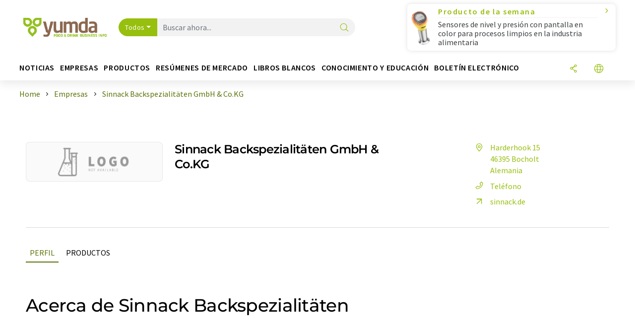

--- FILE ---
content_type: text/html; charset=UTF-8
request_url: https://www.yumda.com/es/empresas/1030413/sinnack-backspezialitaeten-gmbh-co-kg.html
body_size: 17614
content:
<!doctype html>
<html lang="es"  prefix="og: http://ogp.me/ns#">
<head>
    <meta charset="utf-8">
    <meta http-equiv="X-UA-Compatible" content="IE=edge">
    <meta http-equiv="Content-Language" content="es">
    <meta name="viewport" content="width=device-width, initial-scale=1">
        <link rel="stylesheet" href="//static.chemie.de//portal_assets/gportal/css/gportal-main.min.5eca8679.css">
    
    
    <title>Sinnack Backspezialitäten GmbH & Co.KG - Bocholt, Alemania</title>
    <meta property="og:url" content="https://www.yumda.com/es/empresas/1030413/sinnack-backspezialitaeten-gmbh-co-kg.html">
<meta property="og:title" content="Sinnack Backspezialitäten GmbH &amp; Co.KG - Bocholt, Alemania">
<meta property="og:type" content="website">

            <link rel="canonical" href="https://www.yumda.com/es/empresas/1030413/sinnack-backspezialitaeten-gmbh-co-kg.html">
    
    
                        <link rel="alternate" hreflang="es" href="https://www.yumda.com/es/empresas/1030413/sinnack-backspezialitaeten-gmbh-co-kg.html">
                                            <link rel="alternate" hreflang="de" href="https://www.yumda.com/de/firmen/1030413/sinnack-backspezialitaeten-gmbh-co-kg.html">
                                            <link rel="alternate" hreflang="en" href="https://www.yumda.com/en/companies/1030413/sinnack-backspezialitaeten-gmbh-co-kg.html">
                            <link rel="alternate" hreflang="x-default" href="https://www.yumda.com/en/companies/1030413/sinnack-backspezialitaeten-gmbh-co-kg.html">
                                            <link rel="alternate" hreflang="fr" href="https://www.yumda.com/fr/entreprises/1030413/sinnack-backspezialitaeten-gmbh-co-kg.html">
                                            <link rel="alternate" hreflang="it" href="https://www.yumda.com/it/aziende/1030413/sinnack-backspezialitaeten-gmbh-co-kg.html">
                                            <link rel="alternate" hreflang="pt" href="https://www.yumda.com/pt/empresas/1030413/sinnack-backspezialitaeten-gmbh-co-kg.html">
                        
    <script src="//static.chemie.de//portal_assets/js/external/jquery-3.6.0.min.js"></script>

    

        <link rel="stylesheet" media="screen" type="text/css" href="//static.chemie.de//common/resources/css_external/leaflet/leaflet.css">
            <link rel="stylesheet" media="screen" type="text/css" href="//static.chemie.de//portal_assets/css/leaflet-gesture-handling.min.css">
        
    
           <script src='//static.chemie.de//min/f=theme5/js/EventEmitter.js?vers=4'></script>
               <script src='//static.chemie.de//min/f=theme5/js/signals.js?vers=4'></script>
               <script src='//static.chemie.de//min/f=theme5/js/crossroads.js?vers=4'></script>
               <script src='//static.chemie.de//min/f=theme5/js/hasher.js?vers=4'></script>
               <script src='//static.chemie.de//min/f=theme5/js/tabby.js?vers=4'></script>
               <script src='//static.chemie.de//common/resources/js_external/leaflet/leaflet.js'></script>
               <script src='//static.chemie.de//portal_assets/js/external/leaflet-gesture-handling.min.js'></script>
    
    <script>
var _dvq = _dvq || {};
_dvq['hasab'] = true;
_dvq['channel'] = 'gportal';
_dvq['portal'] = 'gportal';
_dvq['language'] = 'es';
_dvq['WT.cg_n'] = 'Firmen &amp; Institutionen';
_dvq['WT.cg_s'] = 'Firmen';
_dvq['DCSext.wt_id'] = '1030413';
_dvq['DCSext.wt_ct'] = 'Firmen';
_dvq['DCSext.wt_omid'] = '1104264';
_dvq['WT.ti'] = 'Sinnack Backspezialitäten GmbH &amp; Co.KG';
_dvq['DCSext.wt_cg_3'] = 'Detail';
_dvq['DCSext.wt_cg_4'] = 'Sinnack Backspezialitäten GmbH &amp; Co.KG';
_dvq['DCSext.wt_branche'] = 'NAHR';
_dvq['DCSext.wt_land'] = 'Deutschland';
_dvq['DCSext.wt_st'] = 'Detail';
_dvq['WT.si_n'] = 'Infoanfrage;Weiterempfehlen';
_dvq['WT.si_p'] = 'Detail;Detail';
</script><script>
window._mtm = window._mtm || [];
window._mtm.push({
'page_cmid': '1030413',
'page_uuid': '01072691-afba-422f-8a32-64bf280a0b2d',
'page_content_type': 'Firmen',
'page_omid': ';1104264;',
'page_type': 'Detail',
'page_presentation_level': 'basis',
'product_name': 'Sinnack Backspezialitäten GmbH &amp; Co.KG',
'product_id': '1030413',
'product_category': 'leads',
'product_producer': 'sinnack-backspezialitten',
'product_omid': '1104264',
'product_branch': 'n-a',
'product_price': '1',
'page_channel': 'food',
'page_language': 'es',
'page_portal': 'yumda.com',
'page_pagecontent_type': 'Firmen:Detail',
'page_identifier': 'https://www.yumda.com/es/empresas/1030413/sinnack-backspezialitaeten-gmbh-co-kg.html'
});
</script>
<script>
window._mtm = window._mtm || [];
window._mtm.push({
'event': 'ec.detailview',
'product_name': 'Sinnack Backspezialitäten GmbH &amp; Co.KG',
'product_id': '1030413',
'product_category': 'leads',
'product_price': '1'
});
</script>
<script>
var _dvStartTime = (new Date()).getTime();
function dvPageViewEvent() {
    divolte.signal('lumPageView', _dvq);
}
</script>
<!-- Matomo Tag Manager -->
<script>
  var _mtm = window._mtm = window._mtm || [];
  _mtm.push({'mtm.startTime': (new Date().getTime()), 'event': 'mtm.Start'});
  (function() {
    var d=document, g=d.createElement('script'), s=d.getElementsByTagName('script')[0];
    g.async=true; g.src='https://mt.yumda.com/js/container_ZD6yx61I.js'; s.parentNode.insertBefore(g,s);
  })();
</script>
<!-- End Matomo Tag Manager -->

    

    
    <!-- Google Tag Manager -->
<script>(function(w,d,s,l,i){w[l]=w[l]||[];w[l].push({'gtm.start':
new Date().getTime(),event:'gtm.js'});var f=d.getElementsByTagName(s)[0],
j=d.createElement(s),dl=l!='dataLayer'?'&l='+l:'';j.async=true;j.src=
'https://www.googletagmanager.com/gtm.js?id='+i+dl;f.parentNode.insertBefore(j,f);
})(window,document,'script','dataLayer','GTM-P5S97DT');</script>
<!-- End Google Tag Manager -->

    
    
            <script>
window.dataLayer = window.dataLayer || [];
window.dataLayer.push({"event":"detailseite_view","seite_content_type":"Firmen","seite_content_id":"1030413","seite_content_name":"Sinnack Backspezialit\u00e4ten GmbH & Co.KG","seite_company_id":"1104264","seite_page_type":"Detail","seite_lang":"es","seite_source":"Default"});</script>    
                
            <script>
    (window.__ba = window.__ba || {}).publisher = window.__ba.publisher || {};
    window.__ba.publisher.section = 'firmen';
    window.__ba.publisher.keywords = 'spanish';
</script>
<script src="https://www.yumda.com//yumda.com.js" async></script>
    </head>

<body data-google-interstitial="false">
<script>if(!"gdprAppliesGlobally" in window){window.gdprAppliesGlobally=true}if(!("cmp_id" in window)||window.cmp_id<1){window.cmp_id=0}if(!("cmp_cdid" in window)){window.cmp_cdid="eede7ab766ec"}if(!("cmp_params" in window)){window.cmp_params=""}if(!("cmp_host" in window)){window.cmp_host="b.delivery.consentmanager.net"}if(!("cmp_cdn" in window)){window.cmp_cdn="cdn.consentmanager.net"}if(!("cmp_proto" in window)){window.cmp_proto="https:"}if(!("cmp_codesrc" in window)){window.cmp_codesrc="1"}window.cmp_getsupportedLangs=function(){var b=["DE","EN","FR","IT","NO","DA","FI","ES","PT","RO","BG","ET","EL","GA","HR","LV","LT","MT","NL","PL","SV","SK","SL","CS","HU","RU","SR","ZH","TR","UK","AR","BS"];if("cmp_customlanguages" in window){for(var a=0;a<window.cmp_customlanguages.length;a++){b.push(window.cmp_customlanguages[a].l.toUpperCase())}}return b};window.cmp_getRTLLangs=function(){var a=["AR"];if("cmp_customlanguages" in window){for(var b=0;b<window.cmp_customlanguages.length;b++){if("r" in window.cmp_customlanguages[b]&&window.cmp_customlanguages[b].r){a.push(window.cmp_customlanguages[b].l)}}}return a};window.cmp_getlang=function(j){if(typeof(j)!="boolean"){j=true}if(j&&typeof(cmp_getlang.usedlang)=="string"&&cmp_getlang.usedlang!==""){return cmp_getlang.usedlang}var g=window.cmp_getsupportedLangs();var c=[];var f=location.hash;var e=location.search;var a="languages" in navigator?navigator.languages:[];if(f.indexOf("cmplang=")!=-1){c.push(f.substr(f.indexOf("cmplang=")+8,2).toUpperCase())}else{if(e.indexOf("cmplang=")!=-1){c.push(e.substr(e.indexOf("cmplang=")+8,2).toUpperCase())}else{if("cmp_setlang" in window&&window.cmp_setlang!=""){c.push(window.cmp_setlang.toUpperCase())}else{if(a.length>0){for(var d=0;d<a.length;d++){c.push(a[d])}}}}}if("language" in navigator){c.push(navigator.language)}if("userLanguage" in navigator){c.push(navigator.userLanguage)}var h="";for(var d=0;d<c.length;d++){var b=c[d].toUpperCase();if(g.indexOf(b)!=-1){h=b;break}if(b.indexOf("-")!=-1){b=b.substr(0,2)}if(g.indexOf(b)!=-1){h=b;break}}if(h==""&&typeof(cmp_getlang.defaultlang)=="string"&&cmp_getlang.defaultlang!==""){return cmp_getlang.defaultlang}else{if(h==""){h="EN"}}h=h.toUpperCase();return h};(function(){var u=document;var v=u.getElementsByTagName;var h=window;var o="";var b="_en";if("cmp_getlang" in h){o=h.cmp_getlang().toLowerCase();if("cmp_customlanguages" in h){for(var q=0;q<h.cmp_customlanguages.length;q++){if(h.cmp_customlanguages[q].l.toUpperCase()==o.toUpperCase()){o="en";break}}}b="_"+o}function x(i,e){var w="";i+="=";var s=i.length;var d=location;if(d.hash.indexOf(i)!=-1){w=d.hash.substr(d.hash.indexOf(i)+s,9999)}else{if(d.search.indexOf(i)!=-1){w=d.search.substr(d.search.indexOf(i)+s,9999)}else{return e}}if(w.indexOf("&")!=-1){w=w.substr(0,w.indexOf("&"))}return w}var k=("cmp_proto" in h)?h.cmp_proto:"https:";if(k!="http:"&&k!="https:"){k="https:"}var g=("cmp_ref" in h)?h.cmp_ref:location.href;var j=u.createElement("script");j.setAttribute("data-cmp-ab","1");var c=x("cmpdesign","cmp_design" in h?h.cmp_design:"");var f=x("cmpregulationkey","cmp_regulationkey" in h?h.cmp_regulationkey:"");var r=x("cmpgppkey","cmp_gppkey" in h?h.cmp_gppkey:"");var n=x("cmpatt","cmp_att" in h?h.cmp_att:"");j.src=k+"//"+h.cmp_host+"/delivery/cmp.php?"+("cmp_id" in h&&h.cmp_id>0?"id="+h.cmp_id:"")+("cmp_cdid" in h?"&cdid="+h.cmp_cdid:"")+"&h="+encodeURIComponent(g)+(c!=""?"&cmpdesign="+encodeURIComponent(c):"")+(f!=""?"&cmpregulationkey="+encodeURIComponent(f):"")+(r!=""?"&cmpgppkey="+encodeURIComponent(r):"")+(n!=""?"&cmpatt="+encodeURIComponent(n):"")+("cmp_params" in h?"&"+h.cmp_params:"")+(u.cookie.length>0?"&__cmpfcc=1":"")+"&l="+o.toLowerCase()+"&o="+(new Date()).getTime();j.type="text/javascript";j.async=true;if(u.currentScript&&u.currentScript.parentElement){u.currentScript.parentElement.appendChild(j)}else{if(u.body){u.body.appendChild(j)}else{var t=v("body");if(t.length==0){t=v("div")}if(t.length==0){t=v("span")}if(t.length==0){t=v("ins")}if(t.length==0){t=v("script")}if(t.length==0){t=v("head")}if(t.length>0){t[0].appendChild(j)}}}var m="js";var p=x("cmpdebugunminimized","cmpdebugunminimized" in h?h.cmpdebugunminimized:0)>0?"":".min";var a=x("cmpdebugcoverage","cmp_debugcoverage" in h?h.cmp_debugcoverage:"");if(a=="1"){m="instrumented";p=""}var j=u.createElement("script");j.src=k+"//"+h.cmp_cdn+"/delivery/"+m+"/cmp"+b+p+".js";j.type="text/javascript";j.setAttribute("data-cmp-ab","1");j.async=true;if(u.currentScript&&u.currentScript.parentElement){u.currentScript.parentElement.appendChild(j)}else{if(u.body){u.body.appendChild(j)}else{var t=v("body");if(t.length==0){t=v("div")}if(t.length==0){t=v("span")}if(t.length==0){t=v("ins")}if(t.length==0){t=v("script")}if(t.length==0){t=v("head")}if(t.length>0){t[0].appendChild(j)}}}})();window.cmp_addFrame=function(b){if(!window.frames[b]){if(document.body){var a=document.createElement("iframe");a.style.cssText="display:none";if("cmp_cdn" in window&&"cmp_ultrablocking" in window&&window.cmp_ultrablocking>0){a.src="//"+window.cmp_cdn+"/delivery/empty.html"}a.name=b;a.setAttribute("title","Intentionally hidden, please ignore");a.setAttribute("role","none");a.setAttribute("tabindex","-1");document.body.appendChild(a)}else{window.setTimeout(window.cmp_addFrame,10,b)}}};window.cmp_rc=function(h){var b=document.cookie;var f="";var d=0;while(b!=""&&d<100){d++;while(b.substr(0,1)==" "){b=b.substr(1,b.length)}var g=b.substring(0,b.indexOf("="));if(b.indexOf(";")!=-1){var c=b.substring(b.indexOf("=")+1,b.indexOf(";"))}else{var c=b.substr(b.indexOf("=")+1,b.length)}if(h==g){f=c}var e=b.indexOf(";")+1;if(e==0){e=b.length}b=b.substring(e,b.length)}return(f)};window.cmp_stub=function(){var a=arguments;__cmp.a=__cmp.a||[];if(!a.length){return __cmp.a}else{if(a[0]==="ping"){if(a[1]===2){a[2]({gdprApplies:gdprAppliesGlobally,cmpLoaded:false,cmpStatus:"stub",displayStatus:"hidden",apiVersion:"2.2",cmpId:31},true)}else{a[2](false,true)}}else{if(a[0]==="getUSPData"){a[2]({version:1,uspString:window.cmp_rc("")},true)}else{if(a[0]==="getTCData"){__cmp.a.push([].slice.apply(a))}else{if(a[0]==="addEventListener"||a[0]==="removeEventListener"){__cmp.a.push([].slice.apply(a))}else{if(a.length==4&&a[3]===false){a[2]({},false)}else{__cmp.a.push([].slice.apply(a))}}}}}}};window.cmp_gpp_ping=function(){return{gppVersion:"1.0",cmpStatus:"stub",cmpDisplayStatus:"hidden",supportedAPIs:["tcfca","usnat","usca","usva","usco","usut","usct"],cmpId:31}};window.cmp_gppstub=function(){var a=arguments;__gpp.q=__gpp.q||[];if(!a.length){return __gpp.q}var g=a[0];var f=a.length>1?a[1]:null;var e=a.length>2?a[2]:null;if(g==="ping"){return window.cmp_gpp_ping()}else{if(g==="addEventListener"){__gpp.e=__gpp.e||[];if(!("lastId" in __gpp)){__gpp.lastId=0}__gpp.lastId++;var c=__gpp.lastId;__gpp.e.push({id:c,callback:f});return{eventName:"listenerRegistered",listenerId:c,data:true,pingData:window.cmp_gpp_ping()}}else{if(g==="removeEventListener"){var h=false;__gpp.e=__gpp.e||[];for(var d=0;d<__gpp.e.length;d++){if(__gpp.e[d].id==e){__gpp.e[d].splice(d,1);h=true;break}}return{eventName:"listenerRemoved",listenerId:e,data:h,pingData:window.cmp_gpp_ping()}}else{if(g==="getGPPData"){return{sectionId:3,gppVersion:1,sectionList:[],applicableSections:[0],gppString:"",pingData:window.cmp_gpp_ping()}}else{if(g==="hasSection"||g==="getSection"||g==="getField"){return null}else{__gpp.q.push([].slice.apply(a))}}}}}};window.cmp_msghandler=function(d){var a=typeof d.data==="string";try{var c=a?JSON.parse(d.data):d.data}catch(f){var c=null}if(typeof(c)==="object"&&c!==null&&"__cmpCall" in c){var b=c.__cmpCall;window.__cmp(b.command,b.parameter,function(h,g){var e={__cmpReturn:{returnValue:h,success:g,callId:b.callId}};d.source.postMessage(a?JSON.stringify(e):e,"*")})}if(typeof(c)==="object"&&c!==null&&"__uspapiCall" in c){var b=c.__uspapiCall;window.__uspapi(b.command,b.version,function(h,g){var e={__uspapiReturn:{returnValue:h,success:g,callId:b.callId}};d.source.postMessage(a?JSON.stringify(e):e,"*")})}if(typeof(c)==="object"&&c!==null&&"__tcfapiCall" in c){var b=c.__tcfapiCall;window.__tcfapi(b.command,b.version,function(h,g){var e={__tcfapiReturn:{returnValue:h,success:g,callId:b.callId}};d.source.postMessage(a?JSON.stringify(e):e,"*")},b.parameter)}if(typeof(c)==="object"&&c!==null&&"__gppCall" in c){var b=c.__gppCall;window.__gpp(b.command,function(h,g){var e={__gppReturn:{returnValue:h,success:g,callId:b.callId}};d.source.postMessage(a?JSON.stringify(e):e,"*")},"parameter" in b?b.parameter:null,"version" in b?b.version:1)}};window.cmp_setStub=function(a){if(!(a in window)||(typeof(window[a])!=="function"&&typeof(window[a])!=="object"&&(typeof(window[a])==="undefined"||window[a]!==null))){window[a]=window.cmp_stub;window[a].msgHandler=window.cmp_msghandler;window.addEventListener("message",window.cmp_msghandler,false)}};window.cmp_setGppStub=function(a){if(!(a in window)||(typeof(window[a])!=="function"&&typeof(window[a])!=="object"&&(typeof(window[a])==="undefined"||window[a]!==null))){window[a]=window.cmp_gppstub;window[a].msgHandler=window.cmp_msghandler;window.addEventListener("message",window.cmp_msghandler,false)}};window.cmp_addFrame("__cmpLocator");if(!("cmp_disableusp" in window)||!window.cmp_disableusp){window.cmp_addFrame("__uspapiLocator")}if(!("cmp_disabletcf" in window)||!window.cmp_disabletcf){window.cmp_addFrame("__tcfapiLocator")}if(!("cmp_disablegpp" in window)||!window.cmp_disablegpp){window.cmp_addFrame("__gppLocator")}window.cmp_setStub("__cmp");if(!("cmp_disabletcf" in window)||!window.cmp_disabletcf){window.cmp_setStub("__tcfapi")}if(!("cmp_disableusp" in window)||!window.cmp_disableusp){window.cmp_setStub("__uspapi")}if(!("cmp_disablegpp" in window)||!window.cmp_disablegpp){window.cmp_setGppStub("__gpp")};</script><!-- Google Tag Manager (noscript) -->
<noscript><iframe src="https://www.googletagmanager.com/ns.html?id=GTM-P5S97DT"
height="0" width="0" style="display:none;visibility:hidden"></iframe></noscript>
<!-- End Google Tag Manager (noscript) -->

    <div id='bsContainer'>
        <div id='Ads_BA_BS' style='position:relative;'></div>                    <div id="skyContainer">
                <div id='Ads_BA_SKY' style=''></div>            </div>
            </div>



<header>
    <nav class="menu__logo-line navbar navbar-expand-lg with-cow">
        <div class="container-xxl">
            <div class="navbar-wrapper">
                <a class="navbar-brand" href="https://www.yumda.com/es/">
                    <img src="//static.chemie.de//portal_assets/gportal/images/logo.png"
                         alt="yumda.com">
                </a>
                <div id="main-search-container" class="navbar-searchbox">
                    <form method="GET" class="search-form" name="search-form"
                          action="https://www.yumda.com/es/search/">
                        <div class="input-group">
                            <button id="selectedfilter"
                                    class="btn btn-outline-secondary dropdown-toggle btn-dropdown" type="button"
                                    data-bs-toggle="dropdown" aria-expanded="false">Todos</button>
                            <ul class="dropdown-menu">
            <li><a class="main-search-dropdown-item dropdown-item" href="#" data-value="">Todos</a>
        </li>
            <li><a class="main-search-dropdown-item dropdown-item" href="#" data-value="news">Noticias</a>
        </li>
            <li><a class="main-search-dropdown-item dropdown-item" href="#" data-value="companies">Empresas</a>
        </li>
            <li><a class="main-search-dropdown-item dropdown-item" href="#" data-value="products">Productos</a>
        </li>
            <li><a class="main-search-dropdown-item dropdown-item" href="#" data-value="whitepaper">Libros blancos</a>
        </li>
            <li><a class="main-search-dropdown-item dropdown-item" href="#" data-value="focuspages">Temas</a>
        </li>
            <li><a class="main-search-dropdown-item dropdown-item" href="#" data-value="marketoverviews">Info mercado</a>
        </li>
            <li><a class="main-search-dropdown-item dropdown-item" href="#" data-value="associations">Asociaciones</a>
        </li>
            <li><a class="main-search-dropdown-item dropdown-item" href="#" data-value="institutes">Institutos científicos</a>
        </li>
    </ul>
                            <input type="hidden" name="source" id="filterInput" value="">
                            <div id="main-search-test" class="navbar-searchbox">
                            <input id="main-search"
                                   class="js-autocomplete navbar-search-input form-control"
                                   name="q"
                                   type="text"
                                   data-autosubmitform="search-form"
                                   data-autocomplete_url="https://www.yumda.com/es/search/global/"
                                   data-lang="es"
                                   data-max="20"
                                   data-scrollHeight="300"
                                   data-delay="500"
                                   data-append_to="main-search-test"
                                   data-inject_source=1
                                   data-group_results="true"
                                   placeholder="Buscar ahora...">
                            <button class="btn btn-icon" type="submit" aria-label="Buscar">
                                <i class="icon-search"></i></button>
                            </div>
                        </div>
                    </form>
                </div>

                <div class="navbar-shortcuts">
                    <div class="navbar-search js-navbar-menu-toggle">
                        <button class="btn btn-icon" aria-label="Buscar"><i class="icon-search"></i>
                        </button>
                    </div>
                    <div class="open-on-hover-lg navbar-share dropdown js-navbar-menu-toggle js-dropdown-container-popover">
                        <button
                                class="btn btn-icon js-dropdown-popover"
                                data-bs-toggle="dropdown"
                                data-bs-auto-close="outside"
                                data-title="Sinnack Backspezialitäten GmbH & Co.KG"
                                data-url="https://www.yumda.com/es/empresas/1030413/sinnack-backspezialitaeten-gmbh-co-kg.html"
                                aria-label="Compartir">
                            <i class="icon-share"></i>
                        </button>
                        <ul class="dropdown-menu dropdown-menu-shortcuts share">
    <li class="dropdown-item">
        <a onclick="divolte.signal('sidebar.link', {'channel':'gportal', 'portal':'gportal', 'language':'es', 'WT.cg_n':'Firmen &amp; Institutionen', 'WT.cg_s':'Firmen', 'DCSext.wt_id':'1030413', 'DCSext.wt_ct':'Firmen', 'DCSext.wt_omid':'1104264', 'DCSext.wt_st':'linkedin', 'DCS.dcsuri':''+'/'+'es'+'/'+'empresas'+'/'+'1030413'+'/'+'sinnack-backspezialitaeten-gmbh-co-kg.html', 'DCS.dcssip':'www.yumda.com', 'WT.dl': '24'}); window._mtm = window._mtm || []; window._mtm.push({'event': 'interaction', 'event_category': 'klick', 'event_action': 'sidebar.link', 'event_name': 'share.linkedin', 'page_cmid': '1030413', 'page_uuid': '01072691-afba-422f-8a32-64bf280a0b2d', 'page_content_type': 'Firmen', 'page_omid': ';1104264;', 'page_type': 'linkedin', 'page_channel': 'food', 'page_language': 'es', 'page_portal': 'yumda.com', 'page_pagecontent_type': 'Firmen:linkedin'});" target="_blank" href="https://www.linkedin.com/shareArticle?mini=true&url=https://www.yumda.com/es/empresas/1030413/sinnack-backspezialitaeten-gmbh-co-kg.html&title=Sinnack%20Backspezialit%C3%A4ten%20GmbH%20%26%20Co.KG">
            <i class="icon-linkedin"></i> Linkedin
        </a>
    </li>
    <li class="dropdown-item">
        <a onclick="divolte.signal('sidebar.link', {'channel':'gportal', 'portal':'gportal', 'language':'es', 'WT.cg_n':'Firmen &amp; Institutionen', 'WT.cg_s':'Firmen', 'DCSext.wt_id':'1030413', 'DCSext.wt_ct':'Firmen', 'DCSext.wt_omid':'1104264', 'DCSext.wt_st':'reddit', 'DCS.dcsuri':''+'/'+'es'+'/'+'empresas'+'/'+'1030413'+'/'+'sinnack-backspezialitaeten-gmbh-co-kg.html', 'DCS.dcssip':'www.yumda.com', 'WT.dl': '24'}); window._mtm = window._mtm || []; window._mtm.push({'event': 'interaction', 'event_category': 'klick', 'event_action': 'sidebar.link', 'event_name': 'share.reddit', 'page_cmid': '1030413', 'page_uuid': '01072691-afba-422f-8a32-64bf280a0b2d', 'page_content_type': 'Firmen', 'page_omid': ';1104264;', 'page_type': 'reddit', 'page_channel': 'food', 'page_language': 'es', 'page_portal': 'yumda.com', 'page_pagecontent_type': 'Firmen:reddit'});" target="_blank" href="https://www.reddit.com/submit?url=https://www.yumda.com/es/empresas/1030413/sinnack-backspezialitaeten-gmbh-co-kg.html&title=Sinnack%20Backspezialit%C3%A4ten%20GmbH%20%26%20Co.KG">
            <i class="icon-reddit"></i> Reddit
        </a>
    </li>
    <li class="dropdown-item">
        <a onclick="divolte.signal('sidebar.link', {'channel':'gportal', 'portal':'gportal', 'language':'es', 'WT.cg_n':'Firmen &amp; Institutionen', 'WT.cg_s':'Firmen', 'DCSext.wt_id':'1030413', 'DCSext.wt_ct':'Firmen', 'DCSext.wt_omid':'1104264', 'DCSext.wt_st':'facebook', 'DCS.dcsuri':''+'/'+'es'+'/'+'empresas'+'/'+'1030413'+'/'+'sinnack-backspezialitaeten-gmbh-co-kg.html', 'DCS.dcssip':'www.yumda.com', 'WT.dl': '24'}); window._mtm = window._mtm || []; window._mtm.push({'event': 'interaction', 'event_category': 'klick', 'event_action': 'sidebar.link', 'event_name': 'share.facebook', 'page_cmid': '1030413', 'page_uuid': '01072691-afba-422f-8a32-64bf280a0b2d', 'page_content_type': 'Firmen', 'page_omid': ';1104264;', 'page_type': 'facebook', 'page_channel': 'food', 'page_language': 'es', 'page_portal': 'yumda.com', 'page_pagecontent_type': 'Firmen:facebook'});" target="_blank" href="https://facebook.com/sharer.php?u=https://www.yumda.com/es/empresas/1030413/sinnack-backspezialitaeten-gmbh-co-kg.html&t=Sinnack%20Backspezialit%C3%A4ten%20GmbH%20%26%20Co.KG">
            <i class="icon-facebook"></i> Facebook
        </a>
    </li>
    <li class="dropdown-item">
        <a onclick="divolte.signal('sidebar.link', {'channel':'gportal', 'portal':'gportal', 'language':'es', 'WT.cg_n':'Firmen &amp; Institutionen', 'WT.cg_s':'Firmen', 'DCSext.wt_id':'1030413', 'DCSext.wt_ct':'Firmen', 'DCSext.wt_omid':'1104264', 'DCSext.wt_st':'bluesky', 'DCS.dcsuri':''+'/'+'es'+'/'+'empresas'+'/'+'1030413'+'/'+'sinnack-backspezialitaeten-gmbh-co-kg.html', 'DCS.dcssip':'www.yumda.com', 'WT.dl': '24'}); window._mtm = window._mtm || []; window._mtm.push({'event': 'interaction', 'event_category': 'klick', 'event_action': 'sidebar.link', 'event_name': 'share.bluesky', 'page_cmid': '1030413', 'page_uuid': '01072691-afba-422f-8a32-64bf280a0b2d', 'page_content_type': 'Firmen', 'page_omid': ';1104264;', 'page_type': 'bluesky', 'page_channel': 'food', 'page_language': 'es', 'page_portal': 'yumda.com', 'page_pagecontent_type': 'Firmen:bluesky'});" target="_blank" href="https://bsky.app/intent/compose?text=Sinnack%20Backspezialit%C3%A4ten%20GmbH%20%26%20Co.KGA%20https://www.yumda.com/es/empresas/1030413/sinnack-backspezialitaeten-gmbh-co-kg.html">
            <i class="icon-bluesky"></i> Bluesky
        </a>
    </li>
    <li class="dropdown-item">
        <a onclick="divolte.signal('sidebar.link', {'channel':'gportal', 'portal':'gportal', 'language':'es', 'WT.cg_n':'Firmen &amp; Institutionen', 'WT.cg_s':'Firmen', 'DCSext.wt_id':'1030413', 'DCSext.wt_ct':'Firmen', 'DCSext.wt_omid':'1104264', 'DCSext.wt_st':'twitter', 'DCS.dcsuri':''+'/'+'es'+'/'+'empresas'+'/'+'1030413'+'/'+'sinnack-backspezialitaeten-gmbh-co-kg.html', 'DCS.dcssip':'www.yumda.com', 'WT.dl': '24'}); window._mtm = window._mtm || []; window._mtm.push({'event': 'interaction', 'event_category': 'klick', 'event_action': 'sidebar.link', 'event_name': 'share.twitter', 'page_cmid': '1030413', 'page_uuid': '01072691-afba-422f-8a32-64bf280a0b2d', 'page_content_type': 'Firmen', 'page_omid': ';1104264;', 'page_type': 'twitter', 'page_channel': 'food', 'page_language': 'es', 'page_portal': 'yumda.com', 'page_pagecontent_type': 'Firmen:twitter'});" target="_blank" href="https://twitter.com/intent/tweet?url=https://www.yumda.com/es/empresas/1030413/sinnack-backspezialitaeten-gmbh-co-kg.html&amp;text=Sinnack%20Backspezialit%C3%A4ten%20GmbH%20%26%20Co.KG">
            <i class="icon-xcorp"></i> X
        </a>
    </li>
    <li class="dropdown-item">
        <a
            onclick="divolte.signal('sidebar.link', {'channel':'gportal', 'portal':'gportal', 'language':'es', 'WT.cg_n':'Firmen &amp; Institutionen', 'WT.cg_s':'Firmen', 'DCSext.wt_id':'1030413', 'DCSext.wt_ct':'Firmen', 'DCSext.wt_omid':'1104264', 'DCSext.wt_st':'mastodon', 'DCS.dcsuri':''+'/'+'es'+'/'+'empresas'+'/'+'1030413'+'/'+'sinnack-backspezialitaeten-gmbh-co-kg.html', 'DCS.dcssip':'www.yumda.com', 'WT.dl': '24'}); window._mtm = window._mtm || []; window._mtm.push({'event': 'interaction', 'event_category': 'klick', 'event_action': 'sidebar.link', 'event_name': 'share.mastodon', 'page_cmid': '1030413', 'page_uuid': '01072691-afba-422f-8a32-64bf280a0b2d', 'page_content_type': 'Firmen', 'page_omid': ';1104264;', 'page_type': 'mastodon', 'page_channel': 'food', 'page_language': 'es', 'page_portal': 'yumda.com', 'page_pagecontent_type': 'Firmen:mastodon'});"                 href="https://mastodonshare.com/?text=Sinnack%20Backspezialit%C3%A4ten%20GmbH%20%26%20Co.KG%20https://www.yumda.com/es/empresas/1030413/sinnack-backspezialitaeten-gmbh-co-kg.html"
           target="_blank"
           rel="noopener noreferrer">
            <i class="icon-mastodon"></i> Mastodon
        </a>
    </li>
    <li class="dropdown-item">
        <a onclick="divolte.signal('sidebar.link', {'channel':'gportal', 'portal':'gportal', 'language':'es', 'WT.cg_n':'Firmen &amp; Institutionen', 'WT.cg_s':'Firmen', 'DCSext.wt_id':'1030413', 'DCSext.wt_ct':'Firmen', 'DCSext.wt_omid':'1104264', 'DCSext.wt_st':'xing', 'DCS.dcsuri':''+'/'+'es'+'/'+'empresas'+'/'+'1030413'+'/'+'sinnack-backspezialitaeten-gmbh-co-kg.html', 'DCS.dcssip':'www.yumda.com', 'WT.dl': '24'}); window._mtm = window._mtm || []; window._mtm.push({'event': 'interaction', 'event_category': 'klick', 'event_action': 'sidebar.link', 'event_name': 'share.xing', 'page_cmid': '1030413', 'page_uuid': '01072691-afba-422f-8a32-64bf280a0b2d', 'page_content_type': 'Firmen', 'page_omid': ';1104264;', 'page_type': 'xing', 'page_channel': 'food', 'page_language': 'es', 'page_portal': 'yumda.com', 'page_pagecontent_type': 'Firmen:xing'});" target="_blank" href="https://www.xing.com/spi/shares/new?url=https://www.yumda.com/es/empresas/1030413/sinnack-backspezialitaeten-gmbh-co-kg.html">
            <i class="icon-xing"></i> Xing
        </a>
    </li>
    <li class="dropdown-item">
        <a onclick="divolte.signal('sidebar.link', {'channel':'gportal', 'portal':'gportal', 'language':'es', 'WT.cg_n':'Firmen &amp; Institutionen', 'WT.cg_s':'Firmen', 'DCSext.wt_id':'1030413', 'DCSext.wt_ct':'Firmen', 'DCSext.wt_omid':'1104264', 'DCSext.wt_st':'email', 'DCS.dcsuri':''+'/'+'es'+'/'+'empresas'+'/'+'1030413'+'/'+'sinnack-backspezialitaeten-gmbh-co-kg.html', 'DCS.dcssip':'www.yumda.com', 'WT.dl': '24'}); window._mtm = window._mtm || []; window._mtm.push({'event': 'interaction', 'event_category': 'klick', 'event_action': 'sidebar.link', 'event_name': 'share.email', 'page_cmid': '1030413', 'page_uuid': '01072691-afba-422f-8a32-64bf280a0b2d', 'page_content_type': 'Firmen', 'page_omid': ';1104264;', 'page_type': 'email', 'page_channel': 'food', 'page_language': 'es', 'page_portal': 'yumda.com', 'page_pagecontent_type': 'Firmen:email'});" target="_blank" href="mailto:?subject=Sinnack%20Backspezialit%C3%A4ten%20GmbH%20%26%20Co.KG&body=https%3A%2F%2Fwww.yumda.com%2Fes%2Fempresas%2F1030413%2Fsinnack-backspezialitaeten-gmbh-co-kg.html">
            <i class="icon-mail"></i> E-mail
        </a>
    </li>
</ul>                    </div>

                    <div class="open-on-hover-lg sub-menu-item dropdown js-dropdown-container-popover language-switch navbar-language-switch js-navbar-menu-toggle">
    <button class="btn btn-icon js-dropdown-popover btn-icon-txt" data-bs-toggle="dropdown" data-bs-auto-close="outside"
            aria-label="Cambiar de idioma">
        <i class="icon-globe"></i>
    </button>
        <ul class="dropdown-menu dropdown-menu-shortcuts language-switcher">
                    <li class="dropdown-item active"><a
                        href="https://www.yumda.com/es/empresas/1030413/sinnack-backspezialitaeten-gmbh-co-kg.html">Español</a></li>
                    <li class="dropdown-item "><a
                        href="https://www.yumda.com/de/firmen/1030413/sinnack-backspezialitaeten-gmbh-co-kg.html">Deutsch</a></li>
                    <li class="dropdown-item "><a
                        href="https://www.yumda.com/en/companies/1030413/sinnack-backspezialitaeten-gmbh-co-kg.html">English</a></li>
                    <li class="dropdown-item "><a
                        href="https://www.yumda.com/fr/entreprises/1030413/sinnack-backspezialitaeten-gmbh-co-kg.html">Français</a></li>
                    <li class="dropdown-item "><a
                        href="https://www.yumda.com/it/aziende/1030413/sinnack-backspezialitaeten-gmbh-co-kg.html">Italiano</a></li>
                    <li class="dropdown-item "><a
                        href="https://www.yumda.com/pt/empresas/1030413/sinnack-backspezialitaeten-gmbh-co-kg.html">Português</a></li>
            </ul>
</div>
                                    </div>

                <div class="navbar-toolbar">
                    <button class="btn btn-icon navbar-toggler" data-bs-toggle="offcanvas" data-bs-target="#main-menu"
                            aria-label="Toggle navigation">
                        <span class="navbar-toggler-icon"></span>
                    </button>
                </div>
            </div>
                <div class="cow"  data-track-content data-content-name="product-week-head" data-content-piece="sensores-de-nivel-y-presin-con-pantalla-en-color-para-procesos-limpios-en-la-industria-alimentaria" data-content-target="https://www.yumda.com/es/productos/1128885/sensores-de-nivel-y-presion-higienicos-para-todas-las-aplicaciones-alimentarias.html">
        <a
                            href="https://www.yumda.com/es/productos/1128885/sensores-de-nivel-y-presion-higienicos-para-todas-las-aplicaciones-alimentarias.html" class="cow-link d-flex justify-content-between">
            <div class="d-none d-lg-block order-lg-2 ms-lg-1">
                <i class="icon-chevron-s-right"></i>
            </div>
            <div class="order-lg-1 ms-lg-1 w-100">
                <span class="cow-title">
                                            Producto de la semana                                    </span>
                <span class="cow-description">Sensores de nivel y presión con pantalla en color para procesos limpios en la industria alimentaria</span>
            </div>
            <div class="order-lg-0">
                <img class="cow-image" src="https://img.chemie.de/Portal/Products/650abb9ed5916_4LoUM767V.png?tr=n-m10"
                     alt="Sensores de nivel y presión con pantalla en color para procesos limpios en la industria alimentaria">
            </div>
        </a>
    </div>
        </div>


    </nav>
    <nav class="menu__items navbar navbar-expand-lg with-cow">
        <div class="container-xxl">
            <div id="main-menu" class="main-menu offcanvas">
                <div class="offcanvas-body d-flex flex-column justify-content-between">
                    <ul class="navbar-nav dropdown">
                            <li class="nav-item">
                    <a class="nav-link btn-chevron-right-lg" data-url="https://www.yumda.com/es/noticias/" data-bs-toggle="dropdown" role="button" aria-expanded="false" href="#">Noticias</a>
            <div class="dropdown-menu" onclick="event.stopPropagation()">
                <div class="container-xxl">
                    <a href="#" class="back-button btn-chevron-left-lg" onclick="$(this).parents('.dropdown-menu').prev().dropdown('toggle');">Zurück</a>
                    <div class="row wrapper">
                        <div class="col-12 col-lg-4">
                            <div class="main-section pe-lg-5">

                                            <a href="https://www.yumda.com/es/noticias/" class="section-title btn-chevron-right-lg">
                            <i class="icon-news d-none d-lg-inline"></i>
                        Descubra las noticias        </a>
    
                                        <ul class="section-list sub-section">
                    <li class="section-list-item">
                <a href="/es/newsletter/?source=Flyout" class="section-link btn-chevron-right-lg">
                                            <i class="icon-newsletter"></i>
                                        Suscríbase a nuestro boletín electrónico                </a>
            </li>
            </ul>

                                                                                            </div>
                        </div>

                                                    <div class="col-12 col-lg-8 d-none d-lg-block">
                                <div class="row">
                                                                            <div class="col-lg-6">
    <div class="section ms-lg-3">
                    <p class="hsubtitle section-list-title">Departamentos seleccionados</p>
                                    <ul class="section-list">
                                    <li class="section-list-item"><a href="https://www.yumda.com/es/noticias/economia/order_r/" class="btn-chevron-right-lg">Economía y finanzas</a></li>
                                    <li class="section-list-item"><a href="https://www.yumda.com/es/noticias/investigacion/order_r/" class="btn-chevron-right-lg">Ciencias</a></li>
                                    <li class="section-list-item"><a href="https://www.yumda.com/es/noticias/desarrollo-de-productos/order_r/" class="btn-chevron-right-lg">Investigación y desarrollo</a></li>
                                    <li class="section-list-item"><a href="https://www.yumda.com/es/noticias/personal/order_r/" class="btn-chevron-right-lg">Personal</a></li>
                                    <li class="section-list-item"><a href="https://www.yumda.com/es/noticias/produccion/order_r/" class="btn-chevron-right-lg">Producción</a></li>
                            </ul>
            </div>
</div>
                                                                                                                                                    <div class="col-lg-6">
    <div class="section ms-lg-5">
                    <p class="hsubtitle section-list-title">Industrias seleccionadas</p>
                                    <ul class="section-list">
                                    <li class="section-list-item"><a href="https://www.yumda.com/es/noticias/otra-comida/order_p/" class="btn-chevron-right-lg">Otros alimentos</a></li>
                                    <li class="section-list-item"><a href="https://www.yumda.com/es/noticias/gestion-de-bebidas/order_p/" class="btn-chevron-right-lg">Bebidas</a></li>
                                    <li class="section-list-item"><a href="https://www.yumda.com/es/noticias/industria-carnica/order_p/" class="btn-chevron-right-lg">Productos cárnicos</a></li>
                                    <li class="section-list-item"><a href="https://www.yumda.com/es/noticias/confiterias-y-panaderias/order_p/" class="btn-chevron-right-lg">Confiterías y panaderías</a></li>
                                    <li class="section-list-item"><a href="https://www.yumda.com/es/noticias/la-ganaderia-lechera/order_p/" class="btn-chevron-right-lg">Productos lácteos</a></li>
                            </ul>
            </div>
</div>
                                                                                                                                                                                </div>
                            </div>
                                            </div>
                </div>
            </div>
            </li>
    <li class="nav-item">
                    <a class="nav-link btn-chevron-right-lg" data-url="https://www.yumda.com/es/empresas/" data-bs-toggle="dropdown" role="button" aria-expanded="false" href="#">Empresas</a>
            <div class="dropdown-menu" onclick="event.stopPropagation()">
                <div class="container-xxl">
                    <a href="#" class="back-button btn-chevron-left-lg" onclick="$(this).parents('.dropdown-menu').prev().dropdown('toggle');">Zurück</a>
                    <div class="row wrapper">
                        <div class="col-12 col-lg-4">
                            <div class="main-section pe-lg-5">

                                            <a href="https://www.yumda.com/es/empresas/" class="section-title btn-chevron-right-lg">
                            <i class="icon-news d-none d-lg-inline"></i>
                        Descubra empresas        </a>
    
                                        <ul class="section-list sub-section">
                    <li class="section-list-item">
                <a href="/es/empresas/overview/temas" class="section-link btn-chevron-right-lg">
                                            <i class="icon-flask"></i>
                                        Empresas por categoría de producto                </a>
            </li>
                    <li class="section-list-item">
                <a href="https://www.yumda.com/es/startups/" class="section-link btn-chevron-right-lg">
                                            <i class="icon-startup"></i>
                                        Descubra nuevas empresas                </a>
            </li>
                    <li class="section-list-item">
                <a href="https://www.yumda.com/es/video/" class="section-link btn-chevron-right-lg">
                                            <i class="icon-news"></i>
                                        Descubra vídeos                </a>
            </li>
            </ul>
        <ul class="section-list sub-section">
                    <li class="section-list-item">
                <a href="/es/newsletter/?source=Flyout" class="section-link btn-chevron-right-lg">
                                            <i class="icon-newsletter"></i>
                                        Suscríbase a nuestro boletín electrónico                </a>
            </li>
                    <li class="section-list-item">
                <a href="https://www.lumitos.com/es/formatos-de-publicidad/presentacion-de-la-empresa/" class="section-link btn-chevron-right-lg">
                                            <i class="icon-star"></i>
                                        Anuncie su empresa                </a>
            </li>
            </ul>

                                                                                            </div>
                        </div>

                                                    <div class="col-12 col-lg-8 d-none d-lg-block">
                                <div class="row">
                                                                            <div class="col-lg-6">
    <div class="section ms-lg-3">
                    <p class="hsubtitle section-list-title">Industrias seleccionadas</p>
                                    <ul class="section-list">
                                    <li class="section-list-item"><a href="https://www.yumda.com/es/empresas/ingenieria-de-produccion/order_i/" class="btn-chevron-right-lg">Ingeniería de producción</a></li>
                                    <li class="section-list-item"><a href="https://www.yumda.com/es/empresas/alimentos/order_i/" class="btn-chevron-right-lg">Alimentos</a></li>
                                    <li class="section-list-item"><a href="https://www.yumda.com/es/empresas/embalaje/order_i/" class="btn-chevron-right-lg">Embalaje</a></li>
                                    <li class="section-list-item"><a href="https://www.yumda.com/es/empresas/bebidas/order_i/" class="btn-chevron-right-lg">Bebidas</a></li>
                                    <li class="section-list-item"><a href="https://www.yumda.com/es/empresas/analitica/order_i/" class="btn-chevron-right-lg">Análisis</a></li>
                                    <li class="section-list-item"><a href="https://www.yumda.com/es/empresas/materias-primas-e-ingredientes/order_i/" class="btn-chevron-right-lg">Materias primas e ingredientes</a></li>
                            </ul>
            </div>
</div>
                                                                                                                                                    <div class="col-lg-6">
    <div class="section ms-lg-5">
                    <p class="hsubtitle section-list-title">Países seleccionados</p>
                                    <ul class="section-list">
                                    <li class="section-list-item"><a href="https://www.yumda.com/es/empresas/espana/order_c/" class="btn-chevron-right-lg">España</a></li>
                                    <li class="section-list-item"><a href="https://www.yumda.com/es/empresas/mexico/order_c/" class="btn-chevron-right-lg">México</a></li>
                                    <li class="section-list-item"><a href="https://www.yumda.com/es/empresas/alemania/order_c/" class="btn-chevron-right-lg">Alemania</a></li>
                                    <li class="section-list-item"><a href="https://www.yumda.com/es/empresas/estados-unidos/order_c/" class="btn-chevron-right-lg">Estados Unidos</a></li>
                                    <li class="section-list-item"><a href="https://www.yumda.com/es/empresas/suiza/order_c/" class="btn-chevron-right-lg">Suiza</a></li>
                                    <li class="section-list-item"><a href="https://www.yumda.com/es/empresas/gran-bretana/order_c/" class="btn-chevron-right-lg">Gran Bretaña</a></li>
                                    <li class="section-list-item"><a href="https://www.yumda.com/es/empresas/austria/order_c/" class="btn-chevron-right-lg">Austria</a></li>
                            </ul>
            </div>
</div>
                                                                                                                                                        <div class="col-12 align-self-end">
        <div class="row">
            <div class="col-12">
                <div class="featured ms-lg-3">
                                <p class="hsubtitle section-list-title">Empresas seleccionadas</p>
                                                <div class="d-flex justify-content-between align-items-center">
                                                            <a href="https://www.yumda.com/es/empresas/1028693/" class="featured-link "><img class="img-fluid" src="https://img.chemie.de/Portal/Organization/111236_04UD60vxC.jpg?tr=n-l" alt="logo"></a>
                                                            <a href="https://www.yumda.com/es/empresas/1024779/" class="featured-link "><img class="img-fluid" src="https://img.chemie.de/Portal/Organization/115567_0Z4UOQL2tA.jpg?tr=n-l" alt="logo"></a>
                                                            <a href="https://www.yumda.com/es/empresas/1046038/" class="featured-link "><img class="img-fluid" src="https://img.chemie.de/Portal/Organization/67c0351e48433_ljYrtdU32.png?tr=n-l" alt="logo"></a>
                                                            <a href="https://www.yumda.com/es/empresas/1036263/" class="featured-link "><img class="img-fluid" src="https://img.chemie.de/Portal/Organization/133224_g_D6pIPagv.jpg?tr=n-l" alt="logo"></a>
                                                            <a href="https://www.yumda.com/es/empresas/1026918/" class="featured-link "><img class="img-fluid" src="https://img.chemie.de/Portal/Organization/16862_RADYA8xD97.jpg?tr=n-l" alt="logo"></a>
                                                    </div>
                                    </div>
            </div>
        </div>
    </div>
                                                                                                        </div>
                            </div>
                                            </div>
                </div>
            </div>
            </li>
    <li class="nav-item">
                    <a class="nav-link btn-chevron-right-lg" data-url="https://www.yumda.com/es/productos/" data-bs-toggle="dropdown" role="button" aria-expanded="false" href="#">Productos</a>
            <div class="dropdown-menu" onclick="event.stopPropagation()">
                <div class="container-xxl">
                    <a href="#" class="back-button btn-chevron-left-lg" onclick="$(this).parents('.dropdown-menu').prev().dropdown('toggle');">Zurück</a>
                    <div class="row wrapper">
                        <div class="col-12 col-lg-4">
                            <div class="main-section pe-lg-5">

                                            <a href="https://www.yumda.com/es/productos/" class="section-title btn-chevron-right-lg">
                            <i class="icon-flask d-none d-lg-inline"></i>
                        Descubra los productos        </a>
    
                                        <ul class="section-list sub-section">
                    <li class="section-list-item">
                <a href="https://www.yumda.com/es/productos/labor/" class="section-link btn-chevron-right-lg">
                                            <i class="icon-flask"></i>
                                        Descubra los productos de laboratorio                </a>
            </li>
                    <li class="section-list-item">
                <a href="https://www.yumda.com/es/productos/prozess/" class="section-link btn-chevron-right-lg">
                                            <i class="icon-technique"></i>
                                        Descubra los productos de proceso                </a>
            </li>
                    <li class="section-list-item">
                <a href="https://www.yumda.com/es/productos/kataloge/" class="section-link btn-chevron-right-lg">
                                            <i class="icon-flask"></i>
                                        Descubra los catálogos                </a>
            </li>
                    <li class="section-list-item">
                <a href="https://www.yumda.com/es/video/" class="section-link btn-chevron-right-lg">
                                            <i class="icon-flask"></i>
                                        Descubra vídeos                </a>
            </li>
            </ul>
        <ul class="section-list sub-section">
                    <li class="section-list-item">
                <a href="/es/newsletter/?source=Flyout" class="section-link btn-chevron-right-lg">
                                            <i class="icon-newsletter"></i>
                                        Suscríbase a nuestro boletín electrónico                </a>
            </li>
                    <li class="section-list-item">
                <a href="https://www.lumitos.com/es/formatos-de-publicidad/presentacion-de-productos/" class="section-link btn-chevron-right-lg">
                                            <i class="icon-star"></i>
                                        Anuncie sus productos                </a>
            </li>
            </ul>

                                                                                            </div>
                        </div>

                                                    <div class="col-12 col-lg-8 d-none d-lg-block">
                                <div class="row">
                                                                            <div class="col-lg-6">
    <div class="section ms-lg-3">
                    <a href="https://www.yumda.com/es/marketoverview/" class="section-title btn-chevron-right-lg">
                        Visión general del mercado        </a>
                                    <ul class="section-list">
                                    <li class="section-list-item"><a href="https://www.yumda.com/es/marketoverview/espectrometros-de-masa.html" class="btn-chevron-right-lg">Resúmen des mercado de los espectrómetros de masas</a></li>
                                    <li class="section-list-item"><a href="https://www.yumda.com/es/marketoverview/espectrometros-nir.html" class="btn-chevron-right-lg">Resúmen des mercado de los espectrómetros NIR</a></li>
                                    <li class="section-list-item"><a href="https://www.yumda.com/es/marketoverview/analizadores-de-particulas.html" class="btn-chevron-right-lg">Resúmen des mercado de los analizadores de partículas</a></li>
                                    <li class="section-list-item"><a href="https://www.yumda.com/es/marketoverview/bombas-higienicas.html" class="btn-chevron-right-lg">Resúmen des mercado de los bombas higiénicas</a></li>
                                    <li class="section-list-item"><a href="https://www.yumda.com/es/marketoverview/hornos-de-pan.html" class="btn-chevron-right-lg">Resúmen des mercado de los hornos comerciales e industriales</a></li>
                                    <li class="section-list-item"><a href="https://www.yumda.com/es/marketoverview/autoclaves.html" class="btn-chevron-right-lg">Resúmen des mercado de los Autoclaves</a></li>
                                    <li class="section-list-item"><a href="https://www.yumda.com/es/marketoverview/deteccion-de-cuerpos-extranos.html" class="btn-chevron-right-lg">Resúmen des mercado de los Detección de objetos extraños</a></li>
                            </ul>
            </div>
</div>
                                                                                                                                                                                                                                <div class="col-12 align-self-end">
        <div class="row">
            <div class="col-12">
                <div class="featured ms-lg-3">
                                <p class="hsubtitle section-list-title">Productos de empresas seleccionadas</p>
                                                <div class="d-flex  align-items-center">
                                                            <a href="https://www.yumda.com/es/productos/huegli-naehrmittel/order_n/" class="featured-link me-5"><img class="img-fluid" src="https://img.chemie.de/Portal/Organization/65cb76777662e_ZH6VqktLY.png?tr=n-l" alt="logo"></a>
                                                            <a href="https://www.yumda.com/es/productos/vega-grieshaber/order_n/" class="featured-link me-5"><img class="img-fluid" src="https://img.chemie.de/Portal/Organization/106838_B7JRKtqRj.png?tr=n-l" alt="logo"></a>
                                                    </div>
                                    </div>
            </div>
        </div>
    </div>
                                                                                                        </div>
                            </div>
                                            </div>
                </div>
            </div>
            </li>
    <li class="nav-item">
                    <a class="nav-link btn-chevron-right-lg" data-url="https://www.yumda.com/es/marketoverview/" data-bs-toggle="dropdown" role="button" aria-expanded="false" href="#">Resúmenes de mercado</a>
            <div class="dropdown-menu" onclick="event.stopPropagation()">
                <div class="container-xxl">
                    <a href="#" class="back-button btn-chevron-left-lg" onclick="$(this).parents('.dropdown-menu').prev().dropdown('toggle');">Zurück</a>
                    <div class="row wrapper">
                        <div class="col-12 col-lg-4">
                            <div class="main-section pe-lg-5">

                                            <a href="https://www.yumda.com/es/marketoverview/" class="section-title btn-chevron-right-lg">
                        Resúmenes de mercado        </a>
    
                                        <ul class="section-list sub-section">
                    <li class="section-list-item">
                <a href="https://www.yumda.com/es/marketoverview/espectrometros-de-masa.html" class="section-link btn-chevron-right-lg">
                                        Resúmen des mercado de los espectrómetros de masas                </a>
            </li>
                    <li class="section-list-item">
                <a href="https://www.yumda.com/es/marketoverview/espectrometros-nir.html" class="section-link btn-chevron-right-lg">
                                        Resúmen des mercado de los espectrómetros NIR                </a>
            </li>
                    <li class="section-list-item">
                <a href="https://www.yumda.com/es/marketoverview/analizadores-de-particulas.html" class="section-link btn-chevron-right-lg">
                                        Resúmen des mercado de los analizadores de partículas                </a>
            </li>
                    <li class="section-list-item">
                <a href="https://www.yumda.com/es/marketoverview/bombas-higienicas.html" class="section-link btn-chevron-right-lg">
                                        Resúmen des mercado de los bombas higiénicas                </a>
            </li>
                    <li class="section-list-item">
                <a href="https://www.yumda.com/es/marketoverview/hornos-de-pan.html" class="section-link btn-chevron-right-lg">
                                        Resúmen des mercado de los hornos comerciales e industriales                </a>
            </li>
                    <li class="section-list-item">
                <a href="https://www.yumda.com/es/marketoverview/autoclaves.html" class="section-link btn-chevron-right-lg">
                                        Resúmen des mercado de los Autoclaves                </a>
            </li>
                    <li class="section-list-item">
                <a href="https://www.yumda.com/es/marketoverview/deteccion-de-cuerpos-extranos.html" class="section-link btn-chevron-right-lg">
                                        Resúmen des mercado de los Detección de objetos extraños                </a>
            </li>
            </ul>

                                                                                            </div>
                        </div>

                                            </div>
                </div>
            </div>
            </li>
    <li class="nav-item">
                    <a class="nav-link btn-chevron-right-lg" data-url="https://www.yumda.com/es/libros-blancos/" data-bs-toggle="dropdown" role="button" aria-expanded="false" href="#">Libros blancos</a>
            <div class="dropdown-menu" onclick="event.stopPropagation()">
                <div class="container-xxl">
                    <a href="#" class="back-button btn-chevron-left-lg" onclick="$(this).parents('.dropdown-menu').prev().dropdown('toggle');">Zurück</a>
                    <div class="row wrapper">
                        <div class="col-12 col-lg-4">
                            <div class="main-section pe-lg-5">

                                            <a href="https://www.yumda.com/es/libros-blancos/" class="section-title btn-chevron-right-lg">
                            <i class="icon-flask d-none d-lg-inline"></i>
                        Descubra los libros blancos        </a>
    
                                        <ul class="section-list sub-section">
                    <li class="section-list-item">
                <a href="https://www.yumda.com/es/libros-blancos/labor/" class="section-link btn-chevron-right-lg">
                                            <i class="icon-flask"></i>
                                        Descubra los libros blancos del laboratorio                </a>
            </li>
                    <li class="section-list-item">
                <a href="https://www.yumda.com/es/libros-blancos/prozess/" class="section-link btn-chevron-right-lg">
                                            <i class="icon-technique"></i>
                                        Descubra los libros blancos de procesos                </a>
            </li>
            </ul>
        <ul class="section-list sub-section">
                    <li class="section-list-item">
                <a href="/es/newsletter/?source=Flyout" class="section-link btn-chevron-right-lg">
                                            <i class="icon-newsletter"></i>
                                        Suscríbase a nuestro boletín electrónico                </a>
            </li>
                    <li class="section-list-item">
                <a href="https://www.lumitos.com/es/formatos-de-publicidad/libro-blanco/" class="section-link btn-chevron-right-lg">
                                            <i class="icon-star"></i>
                                        Anuncie su libro blanco                </a>
            </li>
            </ul>

                                                                                            </div>
                        </div>

                                                    <div class="col-12 col-lg-8 d-none d-lg-block">
                                <div class="row">
                                                                            <div class="col-lg-6">
    <div class="section ms-lg-3">
                    <p class="hsubtitle section-list-title">Libros blancos más leídos</p>
                                    <ul class="section-list">
                                    <li class="section-list-item"><a href="/es/libros-blancos/1126803/guia-formulacion-de-alimentos.html" class="btn-chevron-right-lg">Guía: Formulación de alimentos</a></li>
                                    <li class="section-list-item"><a href="/es/libros-blancos/1126671/formulacion-de-recetas-trazable.html" class="btn-chevron-right-lg">Formulación de recetas trazable</a></li>
                                    <li class="section-list-item"><a href="/es/libros-blancos/1126990/4-soluciones-de-eficacia-probada-para-mejorar-la-seguridad-alimentaria.html" class="btn-chevron-right-lg">4 soluciones de eficacia probada para mejorar la seguridad alimentaria</a></li>
                                    <li class="section-list-item"><a href="/es/libros-blancos/1126985/5-consejos-para-que-la-industria-de-procesos-evite-las-retiradas-de-productos.html" class="btn-chevron-right-lg">5 consejos para que la industria de procesos evite las retiradas de productos</a></li>
                                    <li class="section-list-item"><a href="/es/libros-blancos/1126733/vida-ntil-asi-cumple-el-fabricante-de-alimentos-su-promesa-en-cuanto-a-calidad.html" class="btn-chevron-right-lg">Vida útil: Así cumple el fabricante de alimentos su promesa en cuanto a calidad</a></li>
                                    <li class="section-list-item"><a href="/es/libros-blancos/1126838/descubra-como-los-incubadores-refrigerados-pueden-reducir-su-consumo-de-energia-hasta-en-un-84.html" class="btn-chevron-right-lg">Descubra cómo los incubadores refrigerados pueden reducir su consumo de energía hasta en un 84 %</a></li>
                            </ul>
            </div>
</div>
                                                                                                                                                                                                                                <div class="col-12 align-self-end">
        <div class="row">
            <div class="col-12">
                <div class="featured ms-lg-3">
                                <p class="hsubtitle section-list-title">Libros blancos de empresas seleccionadas</p>
                                                <div class="d-flex  align-items-center">
                                                            <a href="https://www.yumda.com/es/libros-blancos/ammeraal-beltech/order_n/" class="featured-link me-5"><img class="img-fluid" src="https://img.chemie.de/Portal/Organization/67c0351e48433_ljYrtdU32.png?tr=n-l" alt="logo"></a>
                                                    </div>
                                    </div>
            </div>
        </div>
    </div>
                                                                                                        </div>
                            </div>
                                            </div>
                </div>
            </div>
            </li>
    <li class="nav-item">
                    <a class="nav-link btn-chevron-right-lg" data-url="https://www.yumda.com/es/temas/" data-bs-toggle="dropdown" role="button" aria-expanded="false" href="#">Conocimiento y Educación</a>
            <div class="dropdown-menu" onclick="event.stopPropagation()">
                <div class="container-xxl">
                    <a href="#" class="back-button btn-chevron-left-lg" onclick="$(this).parents('.dropdown-menu').prev().dropdown('toggle');">Zurück</a>
                    <div class="row wrapper">
                        <div class="col-12 col-lg-4">
                            <div class="main-section pe-lg-5">

                                
                                        <ul class="section-list sub-section">
                    <li class="section-list-item">
                <a href="https://www.yumda.com/es/webinars/" class="section-link btn-chevron-right-lg">
                                            <i class="icon-flask"></i>
                                        Descubra los seminarios en línea                </a>
            </li>
                    <li class="section-list-item">
                <a href="https://www.yumda.com/es/institutos-de-investigacion/" class="section-link btn-chevron-right-lg">
                                            <i class="icon-combs"></i>
                                        Descubra los institutos de investigación                </a>
            </li>
            </ul>
        <ul class="section-list sub-section">
                    <li class="section-list-item">
                <a href="/es/newsletter/?source=Flyout" class="section-link btn-chevron-right-lg">
                                            <i class="icon-newsletter"></i>
                                        Suscríbase a nuestro boletín electrónico                </a>
            </li>
            </ul>

                                                                                            </div>
                        </div>

                                                    <div class="col-12 col-lg-8 d-none d-lg-block">
                                <div class="row">
                                                                            <div class="col-lg-6">
    <div class="section ms-lg-3">
                    <a href="https://www.yumda.com/es/herramientas/" class="section-title btn-chevron-right-lg">
                        Descubra todas las herramientas        </a>
                                    <ul class="section-list">
                                    <li class="section-list-item"><a href="https://www.yumda.com/es/herramientas/calculadora-de-masa-molar/" class="btn-chevron-right-lg">Calculadora de masa molar</a></li>
                                    <li class="section-list-item"><a href="https://www.yumda.com/es/herramientas/convertidor-de-unidades/" class="btn-chevron-right-lg">Conversor de unidades</a></li>
                                    <li class="section-list-item"><a href="https://www.yumda.com/es/enciclopedia/Sistema+peri%C3%B3dico/" class="btn-chevron-right-lg">Tabla periódica</a></li>
                            </ul>
            </div>
</div>
                                                                                                                                                                                                                                                        </div>
                            </div>
                                            </div>
                </div>
            </div>
            </li>
    <li class="nav-item">
                    <a class="nav-link btn-chevron-right-lg" data-url="/es/newsletter/?source=Menu" data-bs-toggle="dropdown" role="button" aria-expanded="false" href="#">Boletín electrónico</a>
            <div class="dropdown-menu p-0" onclick="event.stopPropagation()">
                <a href="#" class="back-button btn-chevron-left-lg" onclick="$(this).parents('.dropdown-menu').prev().dropdown('toggle');">Zurück</a>
                <div class="row template-wrapper">
                    
<section class="newsletter-section-block bg-section-linear-gradient">
    <div class="container-xl">
        <div class="row">
            <div class="col-sm-12 col-lg-6 mb-4 mb-lg-0">
                <img class="img-fluid" src="https://img.chemie.de/assets/gportal/images/newsletter.png" alt="Newsletter">
            </div>
            <div class="col-sm-12 col-lg-6">
                <h2 class="title">Reciba la industria alimentaria y de bebidas en su bandeja de entrada</h2>
                <p>No se pierda nada a partir de ahora: Nuestro boletín electrónico de la industria de alimentos y bebidas le pone al día todos los martes y jueves. Las últimas noticias del sector, los productos más destacados y las innovaciones, de forma compacta y fácil de entender en su bandeja de entrada. Investigado por nosotros para que usted no tenga que hacerlo.</p>
                <div class="row">
                    <div class="col-sm-12 col-md-6">
                        <div class="d-grid">
                            <a href="https://www.yumda.com/es/newsletter/?source=Menu" class="btn btn-portal px-1">
                                <span class="d-none spinner-border spinner-border-sm" role="status" aria-hidden="true"></span>
                                Suscribirse al boletín                            </a>
                        </div>
                    </div>
                    <div class="col-sm-12">
                        <div class="d-none mt-2 alert alert-success js-subscribe-newsletter-message"></div>
                    </div>
                </div>
            </div>
        </div>
    </div>
</section>                </div>
            </div>
            </li>
                    </ul>
                    <div class="navbar-footer d-lg-none">
                        <div class="copyright">
                            Copyright © 2026 LUMITOS AG. All rights reserved.
                        </div>

                        <ul class="navbar-footer-menu row">
                            <li class="col-4 text-start"><a target="_blank"
                                                            href="https://www.lumitos.com/es/aviso-legal/">Aviso legal</a>
                            </li>
                            <li class="col-4 text-center"><a target="_blank"
                                                             href="https://www.lumitos.com/es/terms-and-conditions/">Condiciones comerciales generales</a>
                            </li>
                            <li class="col-4 text-end"><a target="_blank"
                                                          href="https://www.lumitos.com/es/privacy-policy/">Protección de datos</a>
                            </li>
                        </ul>
                    </div>
                </div>
            </div>
            <div class="sub-menu d-none d-lg-block">
                
                <div class="open-on-hover-lg sub-menu-item dropdown js-dropdown-container-popover">
                    <button
                            class="btn btn-icon js-dropdown-popover"
                            data-bs-toggle="dropdown"
                            data-bs-auto-close="outside"
                            data-title="Sinnack Backspezialitäten GmbH & Co.KG"
                            data-url="https://www.yumda.com/es/empresas/1030413/sinnack-backspezialitaeten-gmbh-co-kg.html"
                            aria-label="Compartir">
                        <i class="icon-share"></i>
                    </button>
                    <ul class="dropdown-menu dropdown-menu-shortcuts share">
    <li class="dropdown-item">
        <a onclick="divolte.signal('sidebar.link', {'channel':'gportal', 'portal':'gportal', 'language':'es', 'WT.cg_n':'Firmen &amp; Institutionen', 'WT.cg_s':'Firmen', 'DCSext.wt_id':'1030413', 'DCSext.wt_ct':'Firmen', 'DCSext.wt_omid':'1104264', 'DCSext.wt_st':'linkedin', 'DCS.dcsuri':''+'/'+'es'+'/'+'empresas'+'/'+'1030413'+'/'+'sinnack-backspezialitaeten-gmbh-co-kg.html', 'DCS.dcssip':'www.yumda.com', 'WT.dl': '24'}); window._mtm = window._mtm || []; window._mtm.push({'event': 'interaction', 'event_category': 'klick', 'event_action': 'sidebar.link', 'event_name': 'share.linkedin', 'page_cmid': '1030413', 'page_uuid': '01072691-afba-422f-8a32-64bf280a0b2d', 'page_content_type': 'Firmen', 'page_omid': ';1104264;', 'page_type': 'linkedin', 'page_channel': 'food', 'page_language': 'es', 'page_portal': 'yumda.com', 'page_pagecontent_type': 'Firmen:linkedin'});" target="_blank" href="https://www.linkedin.com/shareArticle?mini=true&url=https://www.yumda.com/es/empresas/1030413/sinnack-backspezialitaeten-gmbh-co-kg.html&title=Sinnack%20Backspezialit%C3%A4ten%20GmbH%20%26%20Co.KG">
            <i class="icon-linkedin"></i> Linkedin
        </a>
    </li>
    <li class="dropdown-item">
        <a onclick="divolte.signal('sidebar.link', {'channel':'gportal', 'portal':'gportal', 'language':'es', 'WT.cg_n':'Firmen &amp; Institutionen', 'WT.cg_s':'Firmen', 'DCSext.wt_id':'1030413', 'DCSext.wt_ct':'Firmen', 'DCSext.wt_omid':'1104264', 'DCSext.wt_st':'reddit', 'DCS.dcsuri':''+'/'+'es'+'/'+'empresas'+'/'+'1030413'+'/'+'sinnack-backspezialitaeten-gmbh-co-kg.html', 'DCS.dcssip':'www.yumda.com', 'WT.dl': '24'}); window._mtm = window._mtm || []; window._mtm.push({'event': 'interaction', 'event_category': 'klick', 'event_action': 'sidebar.link', 'event_name': 'share.reddit', 'page_cmid': '1030413', 'page_uuid': '01072691-afba-422f-8a32-64bf280a0b2d', 'page_content_type': 'Firmen', 'page_omid': ';1104264;', 'page_type': 'reddit', 'page_channel': 'food', 'page_language': 'es', 'page_portal': 'yumda.com', 'page_pagecontent_type': 'Firmen:reddit'});" target="_blank" href="https://www.reddit.com/submit?url=https://www.yumda.com/es/empresas/1030413/sinnack-backspezialitaeten-gmbh-co-kg.html&title=Sinnack%20Backspezialit%C3%A4ten%20GmbH%20%26%20Co.KG">
            <i class="icon-reddit"></i> Reddit
        </a>
    </li>
    <li class="dropdown-item">
        <a onclick="divolte.signal('sidebar.link', {'channel':'gportal', 'portal':'gportal', 'language':'es', 'WT.cg_n':'Firmen &amp; Institutionen', 'WT.cg_s':'Firmen', 'DCSext.wt_id':'1030413', 'DCSext.wt_ct':'Firmen', 'DCSext.wt_omid':'1104264', 'DCSext.wt_st':'facebook', 'DCS.dcsuri':''+'/'+'es'+'/'+'empresas'+'/'+'1030413'+'/'+'sinnack-backspezialitaeten-gmbh-co-kg.html', 'DCS.dcssip':'www.yumda.com', 'WT.dl': '24'}); window._mtm = window._mtm || []; window._mtm.push({'event': 'interaction', 'event_category': 'klick', 'event_action': 'sidebar.link', 'event_name': 'share.facebook', 'page_cmid': '1030413', 'page_uuid': '01072691-afba-422f-8a32-64bf280a0b2d', 'page_content_type': 'Firmen', 'page_omid': ';1104264;', 'page_type': 'facebook', 'page_channel': 'food', 'page_language': 'es', 'page_portal': 'yumda.com', 'page_pagecontent_type': 'Firmen:facebook'});" target="_blank" href="https://facebook.com/sharer.php?u=https://www.yumda.com/es/empresas/1030413/sinnack-backspezialitaeten-gmbh-co-kg.html&t=Sinnack%20Backspezialit%C3%A4ten%20GmbH%20%26%20Co.KG">
            <i class="icon-facebook"></i> Facebook
        </a>
    </li>
    <li class="dropdown-item">
        <a onclick="divolte.signal('sidebar.link', {'channel':'gportal', 'portal':'gportal', 'language':'es', 'WT.cg_n':'Firmen &amp; Institutionen', 'WT.cg_s':'Firmen', 'DCSext.wt_id':'1030413', 'DCSext.wt_ct':'Firmen', 'DCSext.wt_omid':'1104264', 'DCSext.wt_st':'bluesky', 'DCS.dcsuri':''+'/'+'es'+'/'+'empresas'+'/'+'1030413'+'/'+'sinnack-backspezialitaeten-gmbh-co-kg.html', 'DCS.dcssip':'www.yumda.com', 'WT.dl': '24'}); window._mtm = window._mtm || []; window._mtm.push({'event': 'interaction', 'event_category': 'klick', 'event_action': 'sidebar.link', 'event_name': 'share.bluesky', 'page_cmid': '1030413', 'page_uuid': '01072691-afba-422f-8a32-64bf280a0b2d', 'page_content_type': 'Firmen', 'page_omid': ';1104264;', 'page_type': 'bluesky', 'page_channel': 'food', 'page_language': 'es', 'page_portal': 'yumda.com', 'page_pagecontent_type': 'Firmen:bluesky'});" target="_blank" href="https://bsky.app/intent/compose?text=Sinnack%20Backspezialit%C3%A4ten%20GmbH%20%26%20Co.KGA%20https://www.yumda.com/es/empresas/1030413/sinnack-backspezialitaeten-gmbh-co-kg.html">
            <i class="icon-bluesky"></i> Bluesky
        </a>
    </li>
    <li class="dropdown-item">
        <a onclick="divolte.signal('sidebar.link', {'channel':'gportal', 'portal':'gportal', 'language':'es', 'WT.cg_n':'Firmen &amp; Institutionen', 'WT.cg_s':'Firmen', 'DCSext.wt_id':'1030413', 'DCSext.wt_ct':'Firmen', 'DCSext.wt_omid':'1104264', 'DCSext.wt_st':'twitter', 'DCS.dcsuri':''+'/'+'es'+'/'+'empresas'+'/'+'1030413'+'/'+'sinnack-backspezialitaeten-gmbh-co-kg.html', 'DCS.dcssip':'www.yumda.com', 'WT.dl': '24'}); window._mtm = window._mtm || []; window._mtm.push({'event': 'interaction', 'event_category': 'klick', 'event_action': 'sidebar.link', 'event_name': 'share.twitter', 'page_cmid': '1030413', 'page_uuid': '01072691-afba-422f-8a32-64bf280a0b2d', 'page_content_type': 'Firmen', 'page_omid': ';1104264;', 'page_type': 'twitter', 'page_channel': 'food', 'page_language': 'es', 'page_portal': 'yumda.com', 'page_pagecontent_type': 'Firmen:twitter'});" target="_blank" href="https://twitter.com/intent/tweet?url=https://www.yumda.com/es/empresas/1030413/sinnack-backspezialitaeten-gmbh-co-kg.html&amp;text=Sinnack%20Backspezialit%C3%A4ten%20GmbH%20%26%20Co.KG">
            <i class="icon-xcorp"></i> X
        </a>
    </li>
    <li class="dropdown-item">
        <a
            onclick="divolte.signal('sidebar.link', {'channel':'gportal', 'portal':'gportal', 'language':'es', 'WT.cg_n':'Firmen &amp; Institutionen', 'WT.cg_s':'Firmen', 'DCSext.wt_id':'1030413', 'DCSext.wt_ct':'Firmen', 'DCSext.wt_omid':'1104264', 'DCSext.wt_st':'mastodon', 'DCS.dcsuri':''+'/'+'es'+'/'+'empresas'+'/'+'1030413'+'/'+'sinnack-backspezialitaeten-gmbh-co-kg.html', 'DCS.dcssip':'www.yumda.com', 'WT.dl': '24'}); window._mtm = window._mtm || []; window._mtm.push({'event': 'interaction', 'event_category': 'klick', 'event_action': 'sidebar.link', 'event_name': 'share.mastodon', 'page_cmid': '1030413', 'page_uuid': '01072691-afba-422f-8a32-64bf280a0b2d', 'page_content_type': 'Firmen', 'page_omid': ';1104264;', 'page_type': 'mastodon', 'page_channel': 'food', 'page_language': 'es', 'page_portal': 'yumda.com', 'page_pagecontent_type': 'Firmen:mastodon'});"                 href="https://mastodonshare.com/?text=Sinnack%20Backspezialit%C3%A4ten%20GmbH%20%26%20Co.KG%20https://www.yumda.com/es/empresas/1030413/sinnack-backspezialitaeten-gmbh-co-kg.html"
           target="_blank"
           rel="noopener noreferrer">
            <i class="icon-mastodon"></i> Mastodon
        </a>
    </li>
    <li class="dropdown-item">
        <a onclick="divolte.signal('sidebar.link', {'channel':'gportal', 'portal':'gportal', 'language':'es', 'WT.cg_n':'Firmen &amp; Institutionen', 'WT.cg_s':'Firmen', 'DCSext.wt_id':'1030413', 'DCSext.wt_ct':'Firmen', 'DCSext.wt_omid':'1104264', 'DCSext.wt_st':'xing', 'DCS.dcsuri':''+'/'+'es'+'/'+'empresas'+'/'+'1030413'+'/'+'sinnack-backspezialitaeten-gmbh-co-kg.html', 'DCS.dcssip':'www.yumda.com', 'WT.dl': '24'}); window._mtm = window._mtm || []; window._mtm.push({'event': 'interaction', 'event_category': 'klick', 'event_action': 'sidebar.link', 'event_name': 'share.xing', 'page_cmid': '1030413', 'page_uuid': '01072691-afba-422f-8a32-64bf280a0b2d', 'page_content_type': 'Firmen', 'page_omid': ';1104264;', 'page_type': 'xing', 'page_channel': 'food', 'page_language': 'es', 'page_portal': 'yumda.com', 'page_pagecontent_type': 'Firmen:xing'});" target="_blank" href="https://www.xing.com/spi/shares/new?url=https://www.yumda.com/es/empresas/1030413/sinnack-backspezialitaeten-gmbh-co-kg.html">
            <i class="icon-xing"></i> Xing
        </a>
    </li>
    <li class="dropdown-item">
        <a onclick="divolte.signal('sidebar.link', {'channel':'gportal', 'portal':'gportal', 'language':'es', 'WT.cg_n':'Firmen &amp; Institutionen', 'WT.cg_s':'Firmen', 'DCSext.wt_id':'1030413', 'DCSext.wt_ct':'Firmen', 'DCSext.wt_omid':'1104264', 'DCSext.wt_st':'email', 'DCS.dcsuri':''+'/'+'es'+'/'+'empresas'+'/'+'1030413'+'/'+'sinnack-backspezialitaeten-gmbh-co-kg.html', 'DCS.dcssip':'www.yumda.com', 'WT.dl': '24'}); window._mtm = window._mtm || []; window._mtm.push({'event': 'interaction', 'event_category': 'klick', 'event_action': 'sidebar.link', 'event_name': 'share.email', 'page_cmid': '1030413', 'page_uuid': '01072691-afba-422f-8a32-64bf280a0b2d', 'page_content_type': 'Firmen', 'page_omid': ';1104264;', 'page_type': 'email', 'page_channel': 'food', 'page_language': 'es', 'page_portal': 'yumda.com', 'page_pagecontent_type': 'Firmen:email'});" target="_blank" href="mailto:?subject=Sinnack%20Backspezialit%C3%A4ten%20GmbH%20%26%20Co.KG&body=https%3A%2F%2Fwww.yumda.com%2Fes%2Fempresas%2F1030413%2Fsinnack-backspezialitaeten-gmbh-co-kg.html">
            <i class="icon-mail"></i> E-mail
        </a>
    </li>
</ul>                </div>
                <div class="open-on-hover-lg sub-menu-item dropdown js-dropdown-container-popover language-switch ">
    <button class="btn btn-icon js-dropdown-popover btn-icon-txt" data-bs-toggle="dropdown" data-bs-auto-close="outside"
            aria-label="Cambiar de idioma">
        <i class="icon-globe"></i>
    </button>
            <button class="btn btn-icon js-dropdown-popover btn-icon-only" data-bs-toggle="dropdown"
                data-bs-auto-close="outside" aria-label="Cambiar de idioma">
            <i class="icon-globe"></i>
        </button>
        <ul class="dropdown-menu dropdown-menu-shortcuts language-switcher">
                    <li class="dropdown-item active"><a
                        href="https://www.yumda.com/es/empresas/1030413/sinnack-backspezialitaeten-gmbh-co-kg.html">Español</a></li>
                    <li class="dropdown-item "><a
                        href="https://www.yumda.com/de/firmen/1030413/sinnack-backspezialitaeten-gmbh-co-kg.html">Deutsch</a></li>
                    <li class="dropdown-item "><a
                        href="https://www.yumda.com/en/companies/1030413/sinnack-backspezialitaeten-gmbh-co-kg.html">English</a></li>
                    <li class="dropdown-item "><a
                        href="https://www.yumda.com/fr/entreprises/1030413/sinnack-backspezialitaeten-gmbh-co-kg.html">Français</a></li>
                    <li class="dropdown-item "><a
                        href="https://www.yumda.com/it/aziende/1030413/sinnack-backspezialitaeten-gmbh-co-kg.html">Italiano</a></li>
                    <li class="dropdown-item "><a
                        href="https://www.yumda.com/pt/empresas/1030413/sinnack-backspezialitaeten-gmbh-co-kg.html">Português</a></li>
            </ul>
</div>                <div class="open-on-hover-lg sub-menu-item dropdown js-dropdown-container-popover profile-icon">
                                    </div>
            </div>
        </div>
    </nav>
</header>
<script>
    $(document).ready(function() {
        $(".search-form").submit(function(event) {
            if ($("#filterInput").val() === "") {
                $("#filterInput").remove(); // Remove the input field from the form
            }
        });
    });

</script>
<div class="modal fade" id="modal-msg" tabindex="-1" aria-hidden="true">
    <div class="modal-dialog modal-lg modal-dialog-centered">
        <div class="modal-content">
            <div class="modal-header mb-4">
                <p class="modal-title font-title">Aviso</p>
                <button type="button" class="btn-close modalCloseButton" data-bs-dismiss="modal" aria-label="Close"><i class="icon-closed"></i></button>
            </div>
            <div class="modal-body">
                <p class="mb-5">La función "<b>Guardar búsqueda</b>" Solo se encuentra disponible para usuarios registrados.</p>

                <div class="text-center">
                    <a class="btn btn-portal me-2 mb-3" href="https://www.yumda.com/es/myportal/">
                        Inscribirse ahora                    </a>
    
                    <a class="btn btn-portal mb-3" href="https://www.yumda.com/es/user/register/">
                        Registrar                    </a>
                </div>
            </div>
        </div>
    </div>
</div>
<div class="modal fade" id="modal-msg2" tabindex="-1" aria-hidden="true">
    <div class="modal-dialog modal-lg modal-dialog-centered">
        <div class="modal-content">
            <div class="modal-header mb-4">
                <p class="modal-title font-title">Aviso importante</p>
                <button type="button" class="btn-close modalCloseButton" data-bs-dismiss="modal" aria-label="Close"><i class="icon-closed"></i></button>
            </div>
            <div class="modal-body">
                <p class="mb-5">
                    Actualmente no has iniciado sesión en my.yumda.com.                    Por lo tanto, puedes recordar un máximo de 5 contenidos.                </p>

                <div class="text-center">
                    <a class="btn btn-portal me-2 mb-3" href="https://www.yumda.com/es/myportal/">
                        Inscribirse ahora                    </a>
    
                    <a class="btn btn-portal mb-3" href="https://www.yumda.com/es/user/register/">
                        Registrar                    </a>
                </div>
            </div>
        </div>
    </div>
</div>
    <div class="breadcrumbs-section-block">
    <div class="container-xxl">
        <div class="breadcrumbs-position">
                                                                <a href="https://www.yumda.com/es/"><span>Home</span></a>                                                                <i class="icon-chevron-s-right"></i>                                                    <a href="https://www.yumda.com/es/empresas/"><span>Empresas</span></a>                                                                <i class="icon-chevron-s-right"></i>                                                    <span>Sinnack Backspezialitäten GmbH & Co.KG</span>                                    </div>
    </div>
</div>
<main class="main-content companies companies-detail gportal">
    <div class="main-subcontent">

    <div class="contact-flyout-block js-contact-flyout">
            <div class="logo">
            <img class="img-fluid" src="//static.chemie.de//portal_assets/common/images/missing-logo-en.png" alt="Sinnack Backspezialitäten">
        </div>
        <div class="item title-item font-title">
        <p>Sinnack Backspezialitäten</p>
    </div>
                        <div class="item">                                    <a rel='nofollow' target='_blank'
                                                                                          href='http://www.sinnack.de/'  onclick="divolte.signal('content.link', {'channel':'gportal', 'portal':'gportal', 'language':'es', 'WT.cg_n':'Firmen & Institutionen', 'WT.cg_s':'Firmen', 'DCSext.wt_id':'1030413', 'DCSext.wt_ct':'Firmen', 'DCSext.wt_st':'Link', 'DCSext.wt_omid':'1104264', 'WT.ti':'Sinnack Backspezialitäten GmbH & Co.KG', 'DCS.dcsuri':'/', 'DCS.dcssip':'www.sinnack.de', 'WT.dl': '24'}); window._mtm = window._mtm || []; window._mtm.push({'event': 'interaction', 'event_category': 'klick', 'event_action': 'content.link', 'event_name': 'click.website', 'page_cmid': '1030413', 'page_uuid': '01072691-afba-422f-8a32-64bf280a0b2d', 'page_content_type': 'Firmen', 'page_type': 'Link', 'page_omid': ';1104264;', 'page_channel': 'food', 'page_language': 'es', 'page_portal': 'yumda.com', 'page_pagecontent_type': 'Firmen:Link'});" >
                    <div class='d-flex '><i class='icon-link-arrow'></i>
                        <span>sinnack.de</span>
                    </div>
                </a>
                            </div>
    

        <div class="item">
        <button class="btn btn-icon" data-bs-toggle="dropdown" data-bs-auto-close="outside">
            <i class="icon-share"></i><span>Compartir</span>
        </button>
        <ul class="dropdown-menu dropdown-menu-shortcuts share">
    <li class="dropdown-item">
        <a onclick="divolte.signal('sidebar.link', {'channel':'gportal', 'portal':'gportal', 'language':'es', 'WT.cg_n':'Firmen &amp; Institutionen', 'WT.cg_s':'Firmen', 'DCSext.wt_id':'1030413', 'DCSext.wt_ct':'Firmen', 'DCSext.wt_omid':'1104264', 'DCSext.wt_st':'linkedin', 'DCS.dcsuri':''+'/'+'es'+'/'+'empresas'+'/'+'1030413'+'/'+'sinnack-backspezialitaeten-gmbh-co-kg.html', 'DCS.dcssip':'www.yumda.com', 'WT.dl': '24'}); window._mtm = window._mtm || []; window._mtm.push({'event': 'interaction', 'event_category': 'klick', 'event_action': 'sidebar.link', 'event_name': 'share.linkedin', 'page_cmid': '1030413', 'page_uuid': '01072691-afba-422f-8a32-64bf280a0b2d', 'page_content_type': 'Firmen', 'page_omid': ';1104264;', 'page_type': 'linkedin', 'page_channel': 'food', 'page_language': 'es', 'page_portal': 'yumda.com', 'page_pagecontent_type': 'Firmen:linkedin'});" target="_blank" href="https://www.linkedin.com/shareArticle?mini=true&url=https://www.yumda.com/es/empresas/1030413/sinnack-backspezialitaeten-gmbh-co-kg.html&title=Sinnack%20Backspezialit%C3%A4ten%20GmbH%20%26%20Co.KG">
            <i class="icon-linkedin"></i> Linkedin
        </a>
    </li>
    <li class="dropdown-item">
        <a onclick="divolte.signal('sidebar.link', {'channel':'gportal', 'portal':'gportal', 'language':'es', 'WT.cg_n':'Firmen &amp; Institutionen', 'WT.cg_s':'Firmen', 'DCSext.wt_id':'1030413', 'DCSext.wt_ct':'Firmen', 'DCSext.wt_omid':'1104264', 'DCSext.wt_st':'reddit', 'DCS.dcsuri':''+'/'+'es'+'/'+'empresas'+'/'+'1030413'+'/'+'sinnack-backspezialitaeten-gmbh-co-kg.html', 'DCS.dcssip':'www.yumda.com', 'WT.dl': '24'}); window._mtm = window._mtm || []; window._mtm.push({'event': 'interaction', 'event_category': 'klick', 'event_action': 'sidebar.link', 'event_name': 'share.reddit', 'page_cmid': '1030413', 'page_uuid': '01072691-afba-422f-8a32-64bf280a0b2d', 'page_content_type': 'Firmen', 'page_omid': ';1104264;', 'page_type': 'reddit', 'page_channel': 'food', 'page_language': 'es', 'page_portal': 'yumda.com', 'page_pagecontent_type': 'Firmen:reddit'});" target="_blank" href="https://www.reddit.com/submit?url=https://www.yumda.com/es/empresas/1030413/sinnack-backspezialitaeten-gmbh-co-kg.html&title=Sinnack%20Backspezialit%C3%A4ten%20GmbH%20%26%20Co.KG">
            <i class="icon-reddit"></i> Reddit
        </a>
    </li>
    <li class="dropdown-item">
        <a onclick="divolte.signal('sidebar.link', {'channel':'gportal', 'portal':'gportal', 'language':'es', 'WT.cg_n':'Firmen &amp; Institutionen', 'WT.cg_s':'Firmen', 'DCSext.wt_id':'1030413', 'DCSext.wt_ct':'Firmen', 'DCSext.wt_omid':'1104264', 'DCSext.wt_st':'facebook', 'DCS.dcsuri':''+'/'+'es'+'/'+'empresas'+'/'+'1030413'+'/'+'sinnack-backspezialitaeten-gmbh-co-kg.html', 'DCS.dcssip':'www.yumda.com', 'WT.dl': '24'}); window._mtm = window._mtm || []; window._mtm.push({'event': 'interaction', 'event_category': 'klick', 'event_action': 'sidebar.link', 'event_name': 'share.facebook', 'page_cmid': '1030413', 'page_uuid': '01072691-afba-422f-8a32-64bf280a0b2d', 'page_content_type': 'Firmen', 'page_omid': ';1104264;', 'page_type': 'facebook', 'page_channel': 'food', 'page_language': 'es', 'page_portal': 'yumda.com', 'page_pagecontent_type': 'Firmen:facebook'});" target="_blank" href="https://facebook.com/sharer.php?u=https://www.yumda.com/es/empresas/1030413/sinnack-backspezialitaeten-gmbh-co-kg.html&t=Sinnack%20Backspezialit%C3%A4ten%20GmbH%20%26%20Co.KG">
            <i class="icon-facebook"></i> Facebook
        </a>
    </li>
    <li class="dropdown-item">
        <a onclick="divolte.signal('sidebar.link', {'channel':'gportal', 'portal':'gportal', 'language':'es', 'WT.cg_n':'Firmen &amp; Institutionen', 'WT.cg_s':'Firmen', 'DCSext.wt_id':'1030413', 'DCSext.wt_ct':'Firmen', 'DCSext.wt_omid':'1104264', 'DCSext.wt_st':'bluesky', 'DCS.dcsuri':''+'/'+'es'+'/'+'empresas'+'/'+'1030413'+'/'+'sinnack-backspezialitaeten-gmbh-co-kg.html', 'DCS.dcssip':'www.yumda.com', 'WT.dl': '24'}); window._mtm = window._mtm || []; window._mtm.push({'event': 'interaction', 'event_category': 'klick', 'event_action': 'sidebar.link', 'event_name': 'share.bluesky', 'page_cmid': '1030413', 'page_uuid': '01072691-afba-422f-8a32-64bf280a0b2d', 'page_content_type': 'Firmen', 'page_omid': ';1104264;', 'page_type': 'bluesky', 'page_channel': 'food', 'page_language': 'es', 'page_portal': 'yumda.com', 'page_pagecontent_type': 'Firmen:bluesky'});" target="_blank" href="https://bsky.app/intent/compose?text=Sinnack%20Backspezialit%C3%A4ten%20GmbH%20%26%20Co.KGA%20https://www.yumda.com/es/empresas/1030413/sinnack-backspezialitaeten-gmbh-co-kg.html">
            <i class="icon-bluesky"></i> Bluesky
        </a>
    </li>
    <li class="dropdown-item">
        <a onclick="divolte.signal('sidebar.link', {'channel':'gportal', 'portal':'gportal', 'language':'es', 'WT.cg_n':'Firmen &amp; Institutionen', 'WT.cg_s':'Firmen', 'DCSext.wt_id':'1030413', 'DCSext.wt_ct':'Firmen', 'DCSext.wt_omid':'1104264', 'DCSext.wt_st':'twitter', 'DCS.dcsuri':''+'/'+'es'+'/'+'empresas'+'/'+'1030413'+'/'+'sinnack-backspezialitaeten-gmbh-co-kg.html', 'DCS.dcssip':'www.yumda.com', 'WT.dl': '24'}); window._mtm = window._mtm || []; window._mtm.push({'event': 'interaction', 'event_category': 'klick', 'event_action': 'sidebar.link', 'event_name': 'share.twitter', 'page_cmid': '1030413', 'page_uuid': '01072691-afba-422f-8a32-64bf280a0b2d', 'page_content_type': 'Firmen', 'page_omid': ';1104264;', 'page_type': 'twitter', 'page_channel': 'food', 'page_language': 'es', 'page_portal': 'yumda.com', 'page_pagecontent_type': 'Firmen:twitter'});" target="_blank" href="https://twitter.com/intent/tweet?url=https://www.yumda.com/es/empresas/1030413/sinnack-backspezialitaeten-gmbh-co-kg.html&amp;text=Sinnack%20Backspezialit%C3%A4ten%20GmbH%20%26%20Co.KG">
            <i class="icon-xcorp"></i> X
        </a>
    </li>
    <li class="dropdown-item">
        <a
            onclick="divolte.signal('sidebar.link', {'channel':'gportal', 'portal':'gportal', 'language':'es', 'WT.cg_n':'Firmen &amp; Institutionen', 'WT.cg_s':'Firmen', 'DCSext.wt_id':'1030413', 'DCSext.wt_ct':'Firmen', 'DCSext.wt_omid':'1104264', 'DCSext.wt_st':'mastodon', 'DCS.dcsuri':''+'/'+'es'+'/'+'empresas'+'/'+'1030413'+'/'+'sinnack-backspezialitaeten-gmbh-co-kg.html', 'DCS.dcssip':'www.yumda.com', 'WT.dl': '24'}); window._mtm = window._mtm || []; window._mtm.push({'event': 'interaction', 'event_category': 'klick', 'event_action': 'sidebar.link', 'event_name': 'share.mastodon', 'page_cmid': '1030413', 'page_uuid': '01072691-afba-422f-8a32-64bf280a0b2d', 'page_content_type': 'Firmen', 'page_omid': ';1104264;', 'page_type': 'mastodon', 'page_channel': 'food', 'page_language': 'es', 'page_portal': 'yumda.com', 'page_pagecontent_type': 'Firmen:mastodon'});"                 href="https://mastodonshare.com/?text=Sinnack%20Backspezialit%C3%A4ten%20GmbH%20%26%20Co.KG%20https://www.yumda.com/es/empresas/1030413/sinnack-backspezialitaeten-gmbh-co-kg.html"
           target="_blank"
           rel="noopener noreferrer">
            <i class="icon-mastodon"></i> Mastodon
        </a>
    </li>
    <li class="dropdown-item">
        <a onclick="divolte.signal('sidebar.link', {'channel':'gportal', 'portal':'gportal', 'language':'es', 'WT.cg_n':'Firmen &amp; Institutionen', 'WT.cg_s':'Firmen', 'DCSext.wt_id':'1030413', 'DCSext.wt_ct':'Firmen', 'DCSext.wt_omid':'1104264', 'DCSext.wt_st':'xing', 'DCS.dcsuri':''+'/'+'es'+'/'+'empresas'+'/'+'1030413'+'/'+'sinnack-backspezialitaeten-gmbh-co-kg.html', 'DCS.dcssip':'www.yumda.com', 'WT.dl': '24'}); window._mtm = window._mtm || []; window._mtm.push({'event': 'interaction', 'event_category': 'klick', 'event_action': 'sidebar.link', 'event_name': 'share.xing', 'page_cmid': '1030413', 'page_uuid': '01072691-afba-422f-8a32-64bf280a0b2d', 'page_content_type': 'Firmen', 'page_omid': ';1104264;', 'page_type': 'xing', 'page_channel': 'food', 'page_language': 'es', 'page_portal': 'yumda.com', 'page_pagecontent_type': 'Firmen:xing'});" target="_blank" href="https://www.xing.com/spi/shares/new?url=https://www.yumda.com/es/empresas/1030413/sinnack-backspezialitaeten-gmbh-co-kg.html">
            <i class="icon-xing"></i> Xing
        </a>
    </li>
    <li class="dropdown-item">
        <a onclick="divolte.signal('sidebar.link', {'channel':'gportal', 'portal':'gportal', 'language':'es', 'WT.cg_n':'Firmen &amp; Institutionen', 'WT.cg_s':'Firmen', 'DCSext.wt_id':'1030413', 'DCSext.wt_ct':'Firmen', 'DCSext.wt_omid':'1104264', 'DCSext.wt_st':'email', 'DCS.dcsuri':''+'/'+'es'+'/'+'empresas'+'/'+'1030413'+'/'+'sinnack-backspezialitaeten-gmbh-co-kg.html', 'DCS.dcssip':'www.yumda.com', 'WT.dl': '24'}); window._mtm = window._mtm || []; window._mtm.push({'event': 'interaction', 'event_category': 'klick', 'event_action': 'sidebar.link', 'event_name': 'share.email', 'page_cmid': '1030413', 'page_uuid': '01072691-afba-422f-8a32-64bf280a0b2d', 'page_content_type': 'Firmen', 'page_omid': ';1104264;', 'page_type': 'email', 'page_channel': 'food', 'page_language': 'es', 'page_portal': 'yumda.com', 'page_pagecontent_type': 'Firmen:email'});" target="_blank" href="mailto:?subject=Sinnack%20Backspezialit%C3%A4ten%20GmbH%20%26%20Co.KG&body=https%3A%2F%2Fwww.yumda.com%2Fes%2Fempresas%2F1030413%2Fsinnack-backspezialitaeten-gmbh-co-kg.html">
            <i class="icon-mail"></i> E-mail
        </a>
    </li>
</ul>    </div>
    <div class="item">
            </div>
</div>
    <section class="company-info-section-block bg-light-100">
            <div class="pb-4">
            <div id='Ads_BA_FLB' style='text-align:center;'></div>        </div>
        <div class="container-xl">
        <div class="row">
            <div class="offset-md-3 col-md-9">
                                                <!-- <div class="markers-label deleted"><img src="/portal_assets/images/icons/deleted-icon.png" class="me-2"><span>Unternehmen Erloschen</span></div> -->
            </div>
            <div class="col-md-3">
                <div class="company-logo text-center mb-4 mb-md-0">
                                            <img class="img-fluid" src="//static.chemie.de//portal_assets/common/images/missing-logo-en.png" alt="Sinnack Backspezialitäten GmbH & Co.KG">
                                    </div>
            </div>
            <div class="col-md-5 company-details">
                <h1 class="title">Sinnack Backspezialitäten GmbH & Co.KG</h1>
                            </div>
            <div class="offset-lg-1 col-lg-3 col-md-4 company-contact">
                <a href="" class="js-scroll-to-element d-flex mb-2" data-element="#company-location-section">
                    <i class="icon-location"></i>
                            <span>
            Harderhook 15<br/>
                        46395 Bocholt            <br/>
            Alemania        </span>
                        </a>

                                                            <p class="mb-2">
                            <a href="#"
                               id="phonePopover"
                               class="text-primary"
                               data-bs-toggle="popover"
                               data-bs-trigger="focus"
                               title=""
                               data-bs-placement="top"
                               data-bs-html="true"
                                 onclick="divolte.signal('content.phone', {'channel':'gportal', 'portal':'gportal', 'language':'es', 'DCSext.wt_id':'1030413', 'DCSext.wt_ct':'Firmen', 'DCSext.wt_st':'Link', 'WT.dl': '24'}); window._mtm = window._mtm || []; window._mtm.push({'event': 'interaction', 'event_category': 'klick', 'event_action': 'content.phone', 'event_name': 'click.phone', 'page_cmid': '1030413', 'page_uuid': '01072691-afba-422f-8a32-64bf280a0b2d', 'page_content_type': 'Firmen', 'page_type': 'Link', 'page_pagecontent_type': 'Firmen:Link', 'page_channel': 'food', 'page_language': 'es', 'page_portal': 'yumda.com'});"                                data-bs-content='
                               <a href="tel:+49287125050">
                                   <div class="d-flex">
                                        <span class="fs-6">+49 2871 25 05 0</span>
                                        <div class="popover-arrow"></div>
                                    </div>
                               </a>'
                            >
                                <i class="icon-phone"></i>Teléfono                            </a>
                        </p>
                        <script>
                            const popoverTrigger = document.getElementById('phonePopover');
                            new bootstrap.Popover(popoverTrigger);
                        </script>
                                                                                        <a rel='nofollow' target='_blank'
                                                                                          href='http://www.sinnack.de/'  onclick="divolte.signal('content.link', {'channel':'gportal', 'portal':'gportal', 'language':'es', 'WT.cg_n':'Firmen & Institutionen', 'WT.cg_s':'Firmen', 'DCSext.wt_id':'1030413', 'DCSext.wt_ct':'Firmen', 'DCSext.wt_st':'Link', 'DCSext.wt_omid':'1104264', 'WT.ti':'Sinnack Backspezialitäten GmbH & Co.KG', 'DCS.dcsuri':'/', 'DCS.dcssip':'www.sinnack.de', 'WT.dl': '24'}); window._mtm = window._mtm || []; window._mtm.push({'event': 'interaction', 'event_category': 'klick', 'event_action': 'content.link', 'event_name': 'click.website', 'page_cmid': '1030413', 'page_uuid': '01072691-afba-422f-8a32-64bf280a0b2d', 'page_content_type': 'Firmen', 'page_type': 'Link', 'page_omid': ';1104264;', 'page_channel': 'food', 'page_language': 'es', 'page_portal': 'yumda.com', 'page_pagecontent_type': 'Firmen:Link'});" >
                    <div class='d-flex mb-2'><i class='icon-link-arrow'></i>
                        <span>sinnack.de</span>
                    </div>
                </a>
                                                        </div>
        </div>

        <div class="text-center d-grid d-md-none mt-3 mb-3">
                            <a rel="nofollow" href="https://www.yumda.com/es/contact/empresas/1030413/"
                   class="btn btn-portal btn-contact js-hide-sticky">Contactar</a>
            
            <!-- <div class="buttons-mobile d-flex mt-4 justify-content-between">
                <a href="#" class="btn btn-share flex-grow-1 me-1"><i class="icon-share"></i><span>Compartir</span></a>
                <a href="#" class="btn btn-bookmark flex-grow-1 ms-1"><i class="icon-save"></i><span>Favoritos</span></a>
            </div> -->
        </div>

        <div class="company-menu d-flex justify-content-between">
            
<div class="navigation-container">
    <a href="" class="js-scroll-to-element d-inline-block me-1 md-lg-3 active" data-element="#profile-section">Perfil</a>
            <a href="" class="js-scroll-to-element d-inline-block me-1 md-lg-3" data-element="#product-portfolio-section">Productos</a>
                    </div>
            <div class="buttons d-none d-md-block">
                <!-- <a href="#" class="btn-bookmark me-2"><i class="icon-save"></i><span>Favoritos</span></a> -->
                            </div>
        </div>

            </div>
</section>
    
<section class="company-profile-section-block bg-light-100" id="profile-section">
    <div class="container-xl">
        <h2 class="title">Acerca de Sinnack Backspezialitäten</h2>
        <div class="row">
            <div class="col-sm-12 col-lg-6">
                <div class="company-profile mb-3">
                                    </div>
                <div data-target=".company-profile .profile" class="js-toggle-container">
                    <a href="#" data-target=".company-profile" class="btn-portal-link js-show-all-content"><i class="icon-chevron-s-down"></i>Saber más sobre Sinnack Backspezialitäten</a>
                    <a href="#" data-target=".company-profile" class="btn-portal-link js-hide-all-content" style="display:none;"><i class="icon-chevron-s-up"></i> Ver menos</a>
                </div>
                


                                    <div class="mt-4">
                        
                    </div>
                    
            </div>
            
                                                <div class="col-sm-12 d-none d-lg-block col-lg-4 ms-lg-auto mb-5 company-basis-adv">
                        <div id='Ads_BA_SKY' style=''></div>                    </div>
                                    </div>
    </div>
</section>

    
                <div style="width: fit-content;" class="container-xxl mt-2 mb-2 mb-md-5">
        <div class="row">
            <p style="margin-bottom:0.5rem; color: #333333;">Anuncios</p>
        </div>
        <div class="row">
            <div class="justify-content-center d-flex gap-3">
                                                                                <div class="cow "  data-track-content data-content-name="product-hightlight-content" data-content-piece="secado-por-congelacin-con-el-refrigerante-del-futuro" data-content-target="https://www.yumda.com/es/productos/1130695/alpha-1-4-lscbasic-lyocube-package-martin-christ-gefriertrocknungsanlagen.html">
                            <a
                                 onclick="divolte.signal('highlight.link', {'channel':'gportal', 'portal':'gportal', 'language':'es', 'DCSext.wt_ct':'Firmen', 'DCSext.wt_st':'Startseite', 'WT.dl': '24'}); window._mtm = window._mtm || []; window._mtm.push({'event': 'interaction', 'event_category': 'klick', 'event_action': 'highlight.link', 'event_name': 'highlight.content', 'page_content_type': 'Firmen', 'page_type': 'Startseite', 'page_channel': 'food', 'page_language': 'es', 'page_portal': 'yumda.com', 'page_pagecontent_type': 'Firmen:Startseite'});"                                     href="https://www.yumda.com/es/productos/1130695/alpha-1-4-lscbasic-lyocube-package-martin-christ-gefriertrocknungsanlagen.html" class="cow-link d-flex justify-content-between">
                                <div class="d-none d-lg-block order-lg-2 ms-lg-1">
                                    <i class="icon-chevron-s-right"></i>
                                </div>
                                <div class="order-lg-1 ms-lg-1 w-100">
                            <span class="product-highlight-title">
                                                                    Secado por congelación con el refrigerante del futuro                                                            </span>
                                </div>
                                <div class="order-lg-0">
                                    <img class="cow-image" src="https://img.chemie.de/Portal/Products/christ-alpha-1-4-lscbasic-lyocube-unheated-shelves-operation-pic-1_dnsZNkGqu6.jpg?tr=n-m10"
                                         alt="Secado por congelación con el refrigerante del futuro">
                                </div>
                            </a>
                        </div>
                                                                    </div>
        </div>
    </div>
    
    
        <section class="product-portfolio-section-block bg-light-50 section-p-sm" id="product-portfolio-section">
        <div class="container-xl">
            <h2 class="mb-5">Cartera de productos de Sinnack Backspezialitäten</h2>
            <div class="topicbox-surface surface portfolio-container">
                <h3 class="title"><i class="icon-archive me-3"></i>Cartera de productos</h3>
<div class="topics-list mb-3">
    <div class="js-topics-list-container">
                                    <button class="topic-item d-inline-block me-2 me-lg-4" 
                        data-bs-toggle="dropdown" 
                        data-bs-auto-close="outside" 
                        data-title="productos horneados">
                    <span> productos horneados </span>
                </button>
                <ul class="dropdown-menu">
                                                                <li class="dropdown-item">
                            <a href="https://www.yumda.com/es/empresas/productos-horneados/order_t/" class="add-link d-flex justify-content-between">
                            <span>
                                <i class="icon-jobs"></i>
                                <span>Fabricantes de productos horneados</span>
                            </span>
                            <i class="icon-link-arrow"></i></a>
                        </li>
                                                        </ul>
                        </div>
</div>
<div data-target=".topics-list .js-topics-list-container" data-deviate="true" data-height="140" data-sm-height="240" class="js-toggle-container mb-5">
    <a href="#" data-target=".topics-list" class="btn-portal-link js-show-all-content"><i class="icon-chevron-s-down"></i>Ver todos</a>
    <a href="#" data-target=".topics-list" class="btn-portal-link js-hide-all-content" style="display: none;"><i class="icon-chevron-s-up"></i>Ver menos</a>
</div>                            </div>
        </div>
    </section>

    
    




    
    

    
    <section id="company-location-section" class="company-location-section bg-light-100 section-p">
        <div class="container-xl">
            <h2 class="title">Aquí puede encontrar Sinnack Backspezialitäten GmbH & Co.KG</h2>
            <div id="company-map" class="company-map" 
                data-coordinate="[51.808634886291,6.5580613891053]" 
                data-logo="//static.chemie.de//portal_assets/common/images/missing-logo-en.png" 
                data-location="        <span>
            Harderhook 15<br/>
                        46395 Bocholt            <br/>
            Alemania        </span>
        " 
                data-website="                                    <a rel='nofollow' target='_blank'
                                                                                          href='http://www.sinnack.de/' >
                    <div class='d-flex '><i class='icon-link-arrow'></i>
                        <span>sinnack.de</span>
                    </div>
                </a>
                            "
                data-portal="gportal"
                data-staticserver="//static.chemie.de/"
                data-phone="">
            </div>
        </div>
    </section>

    


    
    <div class="contact-sticky-block js-contact-sticky" style="display:none;">
    <div class="container-xl">
        <div class="items d-block d-lg-flex align-items-center text-center text-lg-left">
            <div class="company d-none d-lg-flex align-items-center me-3">
                <div class="logo">
                    <img src="//static.chemie.de//portal_assets/common/images/missing-logo-en.png" alt="Sinnack Backspezialitäten">
                </div>
                <h3>Sinnack Backspezialitäten GmbH & Co.KG</h3>
            </div>
                            <div class="item d-none d-lg-block websites">                                    <a rel='nofollow' target='_blank'
                                                                                          href='http://www.sinnack.de/'  onclick="divolte.signal('content.link', {'channel':'gportal', 'portal':'gportal', 'language':'es', 'WT.cg_n':'Firmen & Institutionen', 'WT.cg_s':'Firmen', 'DCSext.wt_id':'1030413', 'DCSext.wt_ct':'Firmen', 'DCSext.wt_st':'Link', 'DCSext.wt_omid':'1104264', 'WT.ti':'Sinnack Backspezialitäten GmbH & Co.KG', 'DCS.dcsuri':'/', 'DCS.dcssip':'www.sinnack.de', 'WT.dl': '24'}); window._mtm = window._mtm || []; window._mtm.push({'event': 'interaction', 'event_category': 'klick', 'event_action': 'content.link', 'event_name': 'click.website', 'page_cmid': '1030413', 'page_uuid': '01072691-afba-422f-8a32-64bf280a0b2d', 'page_content_type': 'Firmen', 'page_type': 'Link', 'page_omid': ';1104264;', 'page_channel': 'food', 'page_language': 'es', 'page_portal': 'yumda.com', 'page_pagecontent_type': 'Firmen:Link'});" >
                    <div class='d-flex '><i class='icon-link-arrow'></i>
                        <span>sinnack.de</span>
                    </div>
                </a>
                            </div>
                                            </div>
    </div>
</div>
</div>
<script type="text/javascript" src="//static.chemie.de//js/clicktrack/clicktrack.js"></script>
<script>
    var config = {"webtrends":"","matomo":"","divolte":"1","mtm":"1"};
    ClickTrack.init(config);
</script>
</main>


<footer>
                    <div class="footer-container-1 bg-light-100">
            <div class="container-xl">
                <div class="row">
                    <div class="col-sm-12 col-md-8 mb-4 mb-md-0">
                        <div class="row accordion-footer">
                        <div class="col-sm-12 col-md-6 col-lg-4 col-xl-3 mb-3 mb-lg-5 accordion-item">
                <button class="font-title accordion-button collapsed d-flex d-md-none" 
                        data-bs-toggle="collapse" 
                        data-bs-target="#list-0" 
                        aria-expanded="false">Noticias                </button>
                <p class="font-title d-none d-md-block">Noticias</p>
                <ul id="list-0" class="collapse dont-collapse-md  list-unstyled color-200">
                                            <li><a href="https://www.yumda.com/es/noticias/" >Descubra las noticias</a></li>
                                            <li><a href="/es/newsletter/?source=Footer" >Suscríbase a nuestro boletín electrónico</a></li>
                                            <li><a href="https://www.yumda.com/es/noticias/overview/" >Resumen de noticias</a></li>
                                    </ul>
                <hr>
            </div>
                                            <div class="col-sm-12 col-md-6 col-lg-4 col-xl-3 mb-3 mb-lg-5 accordion-item">
                <button class="font-title accordion-button collapsed d-flex d-md-none" 
                        data-bs-toggle="collapse" 
                        data-bs-target="#list-1" 
                        aria-expanded="false">Empresas                </button>
                <p class="font-title d-none d-md-block">Empresas</p>
                <ul id="list-1" class="collapse dont-collapse-md mb-0 list-unstyled color-200">
                                            <li><a href="https://www.yumda.com/es/empresas/" >Descubra las empresas</a></li>
                                            <li><a href="https://www.yumda.com/es/startups/" >Descubra nuevas empresas</a></li>
                                            <li><a href="https://www.lumitos.com/es/formatos-de-publicidad/presentacion-de-la-empresa/?mtm_campaign=internal-portal&mtm_medium=footer-1&mtm_source=food"  target="_blank">Anuncie una empresa</a></li>
                                            <li><a href="https://www.yumda.com/es/empresas/overview/" >Resumen de empresas</a></li>
                                    </ul>
                <hr>
            </div>
                                            <div class="col-sm-12 col-md-6 col-lg-4 col-xl-3 mb-3 mb-lg-5 accordion-item">
                <button class="font-title accordion-button collapsed d-flex d-md-none" 
                        data-bs-toggle="collapse" 
                        data-bs-target="#list-2" 
                        aria-expanded="false">Productos                </button>
                <p class="font-title d-none d-md-block">Productos</p>
                <ul id="list-2" class="collapse dont-collapse-md mb-0 list-unstyled color-200">
                                            <li><a href="https://www.yumda.com/es/productos/" >Descubra los productos</a></li>
                                            <li><a href="https://www.yumda.com/es/productos/labor/" >Productos de laboratorio</a></li>
                                            <li><a href="https://www.yumda.com/es/productos/prozess/" >Productos de proceso</a></li>
                                            <li><a href="https://www.lumitos.com/es/formatos-de-publicidad/presentacion-de-productos/?mtm_campaign=internal-portal&mtm_medium=footer-1&mtm_source=food"  target="_blank">Anuncie productos</a></li>
                                            <li><a href="https://www.yumda.com/es/productos/overview/" >Resumen de productos</a></li>
                                    </ul>
                <hr>
            </div>
                                            <div class="col-sm-12 col-md-6 col-lg-4 col-xl-3 mb-3 mb-lg-5 accordion-item">
                <button class="font-title accordion-button collapsed d-flex d-md-none" 
                        data-bs-toggle="collapse" 
                        data-bs-target="#list-3" 
                        aria-expanded="false">Libros blancos                </button>
                <p class="font-title d-none d-md-block">Libros blancos</p>
                <ul id="list-3" class="collapse dont-collapse-md mb-0 list-unstyled color-200">
                                            <li><a href="https://www.yumda.com/es/libros-blancos/" >Descubra los libros blancos</a></li>
                                            <li><a href="https://www.yumda.com/es/libros-blancos/labor/" >Libros blancos de laboratorio</a></li>
                                            <li><a href="https://www.yumda.com/es/libros-blancos/prozess/" >Libros blancos de procesos</a></li>
                                            <li><a href="https://www.lumitos.com/es/formatos-de-publicidad/libro-blanco/?mtm_campaign=internal-portal&mtm_medium=footer-1&mtm_source=food"  target="_blank">Promocione los libros blancos</a></li>
                                            <li><a href="https://www.yumda.com/es/libros-blancos/overview/" >Resumen de libros blancos</a></li>
                                    </ul>
                <hr>
            </div>
                                            <div class="col-sm-12 col-md-6 col-lg-4 col-xl-3 mb-3 mb-lg-5 accordion-item">
                <button class="font-title accordion-button collapsed d-flex d-md-none" 
                        data-bs-toggle="collapse" 
                        data-bs-target="#list-4" 
                        aria-expanded="false">RSS-Feeds                </button>
                <p class="font-title d-none d-md-block">RSS-Feeds</p>
                <ul id="list-4" class="collapse dont-collapse-md mb-0 list-unstyled color-200">
                                            <li><a href="https://www.yumda.com/es/noticias/rss/" >Noticias</a></li>
                                            <li><a href="https://www.yumda.com/es/productos/rss/" >Productos</a></li>
                                            <li><a href="https://www.yumda.com/es/libros-blancos/rss/" >Libros blancos</a></li>
                                            <li><a href="https://www.yumda.com/es/search/rss/" >Todo en uno</a></li>
                                    </ul>
                <hr>
            </div>
                        </div>                    </div>
                    <div class="col-sm-12 col-md-3 offset-md-1 newsletter">
                        <hr>

                        <p class="title font-title"><i class="icon-newsletter"></i> Boletín electrónico</p>
                        <p>No se pierda nada a partir de ahora: Nuestro boletín electrónico de la industria de alimentos y bebidas le pone al día todos los martes y jueves.</p>
                        <div class="d-grid d-sm-block">
                            <a href="https://www.yumda.com/es/newsletter/?source=Footer" class="btn btn-portal rounded-pill px-4 px-md-2 px-lg-4">Suscríbase ahora</a>
                        </div>
                                            </div>
                </div>
            </div>
        </div>
        <div class="footer-container-2">
        <div class="container-xl">
                            <p class="title text-center font-title">Los portales especializados de LUMITOS</p>
                <div class="row">
                    <div class="col-12">
                        <div class="footer-logo-container">
                            <a target="_blank" href="https://www.analytica-world.com/en/"><img src="//static.chemie.de//portal_assets/common/images/logo/awportal-logo.png" alt="Analytica World"></a>
                            <a target="_blank" href="https://www.bionity.com/"><img src="//static.chemie.de//portal_assets/common/images/logo/bionity-logo.png" alt="Bionity"></a>
                            <a target="_blank" href="https://www.chemie.de/"><img src="//static.chemie.de//portal_assets/common/images/logo/chemie-logo.png" alt="Chemie"></a>
                            <a target="_blank" href="https://www.chemeurope.com/"><img src="//static.chemie.de//portal_assets/common/images/logo/ceurope-logo.png" alt="Chemeurope"></a>
                            <a target="_blank" href="https://www.quimica.es/"><img src="//static.chemie.de//portal_assets/common/images/logo/quimica-logo.png" alt="Quimica"></a>
                            <a target="_blank" href="https://www.yumda.com/"><img src="//static.chemie.de//portal_assets/common/images/logo/yumda-logo.png" alt="Yumda"></a>
                        </div>
                    </div>
                </div>
                        <div class="row">
                <div class="col-sm-12 col-md-7 order-md-1 order-2">
                    <ul class="list-group">
                        <li class="list-group-item"><a target="_blank" href="https://www.lumitos.com/es/leistungen/?mtm_campaign=internal-portal&mtm_medium=footer-2&mtm_source=food">Anúnciese en LUMITOS</a></li>
                        <li class="list-group-item"><a target="_blank" href="https://www.lumitos.com/es/ueber-lumitos/?mtm_campaign=internal-portal&mtm_medium=footer-2&mtm_source=food">Acerca de LUMITOS</a></li>
                        <li class="list-group-item"><a target="_blank" href="https://www.lumitos.com/es/medios-y-portales/yumda/?mtm_campaign=internal-portal&mtm_medium=footer-2&mtm_source=food">Acerca de yumda.com</a></li>
                    </ul>
                </div>
                <div class="col-sm-12 col-md-6 order-md-3 order-4 advertise">
                    <ul class="list-group">
                        <li class="list-group-item"><a target="_blank" href="https://www.lumitos.com/es/impressum/?mtm_campaign=internal-portal&mtm_medium=footer-2&mtm_source=food">Aviso legal</a></li>
                        <li class="list-group-item"><a target="_blank" href="https://www.lumitos.com/es/agb/?mtm_campaign=internal-portal&mtm_medium=footer-2&mtm_source=food">Términos y Condiciones</a></li>
                        <li class="list-group-item"><a target="_blank" href="https://www.lumitos.com/es/datenschutz/?mtm_campaign=internal-portal&mtm_medium=footer-2&mtm_source=food">Privacidad</a></li>
                                            </ul>
                </div>

                <div class="col-sm-12 col-md-5  order-md-2 order-1 footer-social-media-title">
                    <p>Síganos en las redes sociales</p>
                </div>
                
                    <div class="col-sm-12 col-md-6  order-md-4 order-1 footer-social-media-container">
        <ul class="list-group">
                            <li class="list-group-item"><a target="_blank" href="https://www.linkedin.com/company/lumitos/" aria-label="LinkedIn Lumitos"><i class="icon-linkedin"></i></a></li>
                    </ul>
    </div>
                
                <div class="col-12 order-md-5 order-3">
                    <p class="copyright text-center">&copy; 1997-2026 LUMITOS AG, All rights reserved</p>
                </div>
            </div>
        </div>
    </div>
</footer>
<div class="d-none d-print-block print-copyright">
    <div class="container-xxl">
        <p class="copyright">&copy; 1997-2026 LUMITOS AG, All rights reserved</p>
    </div>

<script src="//static.chemie.de//js/divolte.js"></script>
<script src="//dv.yumda.com/dv.js" defer async onload="dvPageViewEvent()"></script>
<script>
window.addEventListener('beforeunload', function (event) {
    _dvq['pageTime'] = (new Date()).getTime() - _dvStartTime;
    divolte.signal('pageUnload', _dvq);
});
</script>




<script type="text/plain" class="cmplazyload" data-cmp-vendor="s1591">
  (function (w,i,d,g,e,t,s) {w[d] = w[d]||[];t= i.createElement(g);
    t.async=1;t.src=e;s=i.getElementsByTagName(g)[0];s.parentNode.insertBefore(t, s);
  })(window, document, '_gscq','script','//widgets.getsitecontrol.com/88730/script.js');
</script>

    <script src="//static.chemie.de//portal_assets/js/main.min.a9b51664.js"></script>

</body>

</html>
